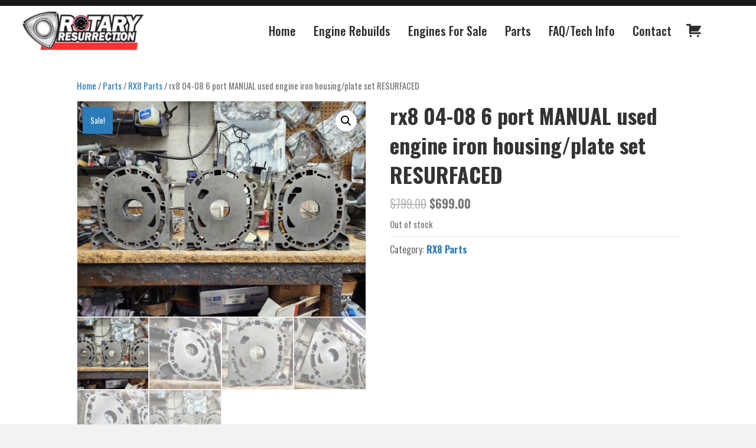

--- FILE ---
content_type: text/html; charset=UTF-8
request_url: https://rotaryresurrection.com/product/rx8-04-08-6-port-used-engine-iron-housing-plate-set-resurfaced/
body_size: 34284
content:
<!DOCTYPE html>
<html lang="en-US">
<head>
<meta charset="UTF-8" />
<meta name='viewport' content='width=device-width, initial-scale=1.0' />
<meta http-equiv='X-UA-Compatible' content='IE=edge' />
<link rel="profile" href="https://gmpg.org/xfn/11" />
<title>rx8 04-08 6 port MANUAL used engine iron housing/plate set RESURFACED &#8211; Rotary Resurrection</title>
<meta name='robots' content='max-image-preview:large' />
	<style>img:is([sizes="auto" i], [sizes^="auto," i]) { contain-intrinsic-size: 3000px 1500px }</style>
	<link rel='dns-prefetch' href='//stats.wp.com' />
<link rel='dns-prefetch' href='//web.squarecdn.com' />
<link rel='dns-prefetch' href='//fonts.googleapis.com' />
<link href='https://fonts.gstatic.com' crossorigin rel='preconnect' />
<link rel="alternate" type="application/rss+xml" title="Rotary Resurrection &raquo; Feed" href="https://rotaryresurrection.com/feed/" />
<link rel="alternate" type="application/rss+xml" title="Rotary Resurrection &raquo; Comments Feed" href="https://rotaryresurrection.com/comments/feed/" />
<link rel="alternate" type="application/rss+xml" title="Rotary Resurrection &raquo; rx8 04-08 6 port MANUAL used engine iron housing/plate set RESURFACED Comments Feed" href="https://rotaryresurrection.com/product/rx8-04-08-6-port-used-engine-iron-housing-plate-set-resurfaced/feed/" />
<script>
window._wpemojiSettings = {"baseUrl":"https:\/\/s.w.org\/images\/core\/emoji\/16.0.1\/72x72\/","ext":".png","svgUrl":"https:\/\/s.w.org\/images\/core\/emoji\/16.0.1\/svg\/","svgExt":".svg","source":{"concatemoji":"https:\/\/rotaryresurrection.com\/wp-includes\/js\/wp-emoji-release.min.js?ver=6.8.3"}};
/*! This file is auto-generated */
!function(s,n){var o,i,e;function c(e){try{var t={supportTests:e,timestamp:(new Date).valueOf()};sessionStorage.setItem(o,JSON.stringify(t))}catch(e){}}function p(e,t,n){e.clearRect(0,0,e.canvas.width,e.canvas.height),e.fillText(t,0,0);var t=new Uint32Array(e.getImageData(0,0,e.canvas.width,e.canvas.height).data),a=(e.clearRect(0,0,e.canvas.width,e.canvas.height),e.fillText(n,0,0),new Uint32Array(e.getImageData(0,0,e.canvas.width,e.canvas.height).data));return t.every(function(e,t){return e===a[t]})}function u(e,t){e.clearRect(0,0,e.canvas.width,e.canvas.height),e.fillText(t,0,0);for(var n=e.getImageData(16,16,1,1),a=0;a<n.data.length;a++)if(0!==n.data[a])return!1;return!0}function f(e,t,n,a){switch(t){case"flag":return n(e,"\ud83c\udff3\ufe0f\u200d\u26a7\ufe0f","\ud83c\udff3\ufe0f\u200b\u26a7\ufe0f")?!1:!n(e,"\ud83c\udde8\ud83c\uddf6","\ud83c\udde8\u200b\ud83c\uddf6")&&!n(e,"\ud83c\udff4\udb40\udc67\udb40\udc62\udb40\udc65\udb40\udc6e\udb40\udc67\udb40\udc7f","\ud83c\udff4\u200b\udb40\udc67\u200b\udb40\udc62\u200b\udb40\udc65\u200b\udb40\udc6e\u200b\udb40\udc67\u200b\udb40\udc7f");case"emoji":return!a(e,"\ud83e\udedf")}return!1}function g(e,t,n,a){var r="undefined"!=typeof WorkerGlobalScope&&self instanceof WorkerGlobalScope?new OffscreenCanvas(300,150):s.createElement("canvas"),o=r.getContext("2d",{willReadFrequently:!0}),i=(o.textBaseline="top",o.font="600 32px Arial",{});return e.forEach(function(e){i[e]=t(o,e,n,a)}),i}function t(e){var t=s.createElement("script");t.src=e,t.defer=!0,s.head.appendChild(t)}"undefined"!=typeof Promise&&(o="wpEmojiSettingsSupports",i=["flag","emoji"],n.supports={everything:!0,everythingExceptFlag:!0},e=new Promise(function(e){s.addEventListener("DOMContentLoaded",e,{once:!0})}),new Promise(function(t){var n=function(){try{var e=JSON.parse(sessionStorage.getItem(o));if("object"==typeof e&&"number"==typeof e.timestamp&&(new Date).valueOf()<e.timestamp+604800&&"object"==typeof e.supportTests)return e.supportTests}catch(e){}return null}();if(!n){if("undefined"!=typeof Worker&&"undefined"!=typeof OffscreenCanvas&&"undefined"!=typeof URL&&URL.createObjectURL&&"undefined"!=typeof Blob)try{var e="postMessage("+g.toString()+"("+[JSON.stringify(i),f.toString(),p.toString(),u.toString()].join(",")+"));",a=new Blob([e],{type:"text/javascript"}),r=new Worker(URL.createObjectURL(a),{name:"wpTestEmojiSupports"});return void(r.onmessage=function(e){c(n=e.data),r.terminate(),t(n)})}catch(e){}c(n=g(i,f,p,u))}t(n)}).then(function(e){for(var t in e)n.supports[t]=e[t],n.supports.everything=n.supports.everything&&n.supports[t],"flag"!==t&&(n.supports.everythingExceptFlag=n.supports.everythingExceptFlag&&n.supports[t]);n.supports.everythingExceptFlag=n.supports.everythingExceptFlag&&!n.supports.flag,n.DOMReady=!1,n.readyCallback=function(){n.DOMReady=!0}}).then(function(){return e}).then(function(){var e;n.supports.everything||(n.readyCallback(),(e=n.source||{}).concatemoji?t(e.concatemoji):e.wpemoji&&e.twemoji&&(t(e.twemoji),t(e.wpemoji)))}))}((window,document),window._wpemojiSettings);
</script>
<link rel='stylesheet' id='wc-square-cart-checkout-block-css' href='https://rotaryresurrection.com/wp-content/plugins/woocommerce-square/assets/css/frontend/wc-square-cart-checkout-blocks.min.css?ver=4.2.2' media='all' />
<style id='wp-emoji-styles-inline-css'>

	img.wp-smiley, img.emoji {
		display: inline !important;
		border: none !important;
		box-shadow: none !important;
		height: 1em !important;
		width: 1em !important;
		margin: 0 0.07em !important;
		vertical-align: -0.1em !important;
		background: none !important;
		padding: 0 !important;
	}
</style>
<link rel='stylesheet' id='wp-block-library-css' href='https://rotaryresurrection.com/wp-includes/css/dist/block-library/style.min.css?ver=6.8.3' media='all' />
<style id='wp-block-library-theme-inline-css'>
.wp-block-audio :where(figcaption){color:#555;font-size:13px;text-align:center}.is-dark-theme .wp-block-audio :where(figcaption){color:#ffffffa6}.wp-block-audio{margin:0 0 1em}.wp-block-code{border:1px solid #ccc;border-radius:4px;font-family:Menlo,Consolas,monaco,monospace;padding:.8em 1em}.wp-block-embed :where(figcaption){color:#555;font-size:13px;text-align:center}.is-dark-theme .wp-block-embed :where(figcaption){color:#ffffffa6}.wp-block-embed{margin:0 0 1em}.blocks-gallery-caption{color:#555;font-size:13px;text-align:center}.is-dark-theme .blocks-gallery-caption{color:#ffffffa6}:root :where(.wp-block-image figcaption){color:#555;font-size:13px;text-align:center}.is-dark-theme :root :where(.wp-block-image figcaption){color:#ffffffa6}.wp-block-image{margin:0 0 1em}.wp-block-pullquote{border-bottom:4px solid;border-top:4px solid;color:currentColor;margin-bottom:1.75em}.wp-block-pullquote cite,.wp-block-pullquote footer,.wp-block-pullquote__citation{color:currentColor;font-size:.8125em;font-style:normal;text-transform:uppercase}.wp-block-quote{border-left:.25em solid;margin:0 0 1.75em;padding-left:1em}.wp-block-quote cite,.wp-block-quote footer{color:currentColor;font-size:.8125em;font-style:normal;position:relative}.wp-block-quote:where(.has-text-align-right){border-left:none;border-right:.25em solid;padding-left:0;padding-right:1em}.wp-block-quote:where(.has-text-align-center){border:none;padding-left:0}.wp-block-quote.is-large,.wp-block-quote.is-style-large,.wp-block-quote:where(.is-style-plain){border:none}.wp-block-search .wp-block-search__label{font-weight:700}.wp-block-search__button{border:1px solid #ccc;padding:.375em .625em}:where(.wp-block-group.has-background){padding:1.25em 2.375em}.wp-block-separator.has-css-opacity{opacity:.4}.wp-block-separator{border:none;border-bottom:2px solid;margin-left:auto;margin-right:auto}.wp-block-separator.has-alpha-channel-opacity{opacity:1}.wp-block-separator:not(.is-style-wide):not(.is-style-dots){width:100px}.wp-block-separator.has-background:not(.is-style-dots){border-bottom:none;height:1px}.wp-block-separator.has-background:not(.is-style-wide):not(.is-style-dots){height:2px}.wp-block-table{margin:0 0 1em}.wp-block-table td,.wp-block-table th{word-break:normal}.wp-block-table :where(figcaption){color:#555;font-size:13px;text-align:center}.is-dark-theme .wp-block-table :where(figcaption){color:#ffffffa6}.wp-block-video :where(figcaption){color:#555;font-size:13px;text-align:center}.is-dark-theme .wp-block-video :where(figcaption){color:#ffffffa6}.wp-block-video{margin:0 0 1em}:root :where(.wp-block-template-part.has-background){margin-bottom:0;margin-top:0;padding:1.25em 2.375em}
</style>
<style id='classic-theme-styles-inline-css'>
/*! This file is auto-generated */
.wp-block-button__link{color:#fff;background-color:#32373c;border-radius:9999px;box-shadow:none;text-decoration:none;padding:calc(.667em + 2px) calc(1.333em + 2px);font-size:1.125em}.wp-block-file__button{background:#32373c;color:#fff;text-decoration:none}
</style>
<style id='global-styles-inline-css'>
:root{--wp--preset--aspect-ratio--square: 1;--wp--preset--aspect-ratio--4-3: 4/3;--wp--preset--aspect-ratio--3-4: 3/4;--wp--preset--aspect-ratio--3-2: 3/2;--wp--preset--aspect-ratio--2-3: 2/3;--wp--preset--aspect-ratio--16-9: 16/9;--wp--preset--aspect-ratio--9-16: 9/16;--wp--preset--color--black: #000000;--wp--preset--color--cyan-bluish-gray: #abb8c3;--wp--preset--color--white: #ffffff;--wp--preset--color--pale-pink: #f78da7;--wp--preset--color--vivid-red: #cf2e2e;--wp--preset--color--luminous-vivid-orange: #ff6900;--wp--preset--color--luminous-vivid-amber: #fcb900;--wp--preset--color--light-green-cyan: #7bdcb5;--wp--preset--color--vivid-green-cyan: #00d084;--wp--preset--color--pale-cyan-blue: #8ed1fc;--wp--preset--color--vivid-cyan-blue: #0693e3;--wp--preset--color--vivid-purple: #9b51e0;--wp--preset--gradient--vivid-cyan-blue-to-vivid-purple: linear-gradient(135deg,rgba(6,147,227,1) 0%,rgb(155,81,224) 100%);--wp--preset--gradient--light-green-cyan-to-vivid-green-cyan: linear-gradient(135deg,rgb(122,220,180) 0%,rgb(0,208,130) 100%);--wp--preset--gradient--luminous-vivid-amber-to-luminous-vivid-orange: linear-gradient(135deg,rgba(252,185,0,1) 0%,rgba(255,105,0,1) 100%);--wp--preset--gradient--luminous-vivid-orange-to-vivid-red: linear-gradient(135deg,rgba(255,105,0,1) 0%,rgb(207,46,46) 100%);--wp--preset--gradient--very-light-gray-to-cyan-bluish-gray: linear-gradient(135deg,rgb(238,238,238) 0%,rgb(169,184,195) 100%);--wp--preset--gradient--cool-to-warm-spectrum: linear-gradient(135deg,rgb(74,234,220) 0%,rgb(151,120,209) 20%,rgb(207,42,186) 40%,rgb(238,44,130) 60%,rgb(251,105,98) 80%,rgb(254,248,76) 100%);--wp--preset--gradient--blush-light-purple: linear-gradient(135deg,rgb(255,206,236) 0%,rgb(152,150,240) 100%);--wp--preset--gradient--blush-bordeaux: linear-gradient(135deg,rgb(254,205,165) 0%,rgb(254,45,45) 50%,rgb(107,0,62) 100%);--wp--preset--gradient--luminous-dusk: linear-gradient(135deg,rgb(255,203,112) 0%,rgb(199,81,192) 50%,rgb(65,88,208) 100%);--wp--preset--gradient--pale-ocean: linear-gradient(135deg,rgb(255,245,203) 0%,rgb(182,227,212) 50%,rgb(51,167,181) 100%);--wp--preset--gradient--electric-grass: linear-gradient(135deg,rgb(202,248,128) 0%,rgb(113,206,126) 100%);--wp--preset--gradient--midnight: linear-gradient(135deg,rgb(2,3,129) 0%,rgb(40,116,252) 100%);--wp--preset--font-size--small: 13px;--wp--preset--font-size--medium: 20px;--wp--preset--font-size--large: 36px;--wp--preset--font-size--x-large: 42px;--wp--preset--spacing--20: 0.44rem;--wp--preset--spacing--30: 0.67rem;--wp--preset--spacing--40: 1rem;--wp--preset--spacing--50: 1.5rem;--wp--preset--spacing--60: 2.25rem;--wp--preset--spacing--70: 3.38rem;--wp--preset--spacing--80: 5.06rem;--wp--preset--shadow--natural: 6px 6px 9px rgba(0, 0, 0, 0.2);--wp--preset--shadow--deep: 12px 12px 50px rgba(0, 0, 0, 0.4);--wp--preset--shadow--sharp: 6px 6px 0px rgba(0, 0, 0, 0.2);--wp--preset--shadow--outlined: 6px 6px 0px -3px rgba(255, 255, 255, 1), 6px 6px rgba(0, 0, 0, 1);--wp--preset--shadow--crisp: 6px 6px 0px rgba(0, 0, 0, 1);}:where(.is-layout-flex){gap: 0.5em;}:where(.is-layout-grid){gap: 0.5em;}body .is-layout-flex{display: flex;}.is-layout-flex{flex-wrap: wrap;align-items: center;}.is-layout-flex > :is(*, div){margin: 0;}body .is-layout-grid{display: grid;}.is-layout-grid > :is(*, div){margin: 0;}:where(.wp-block-columns.is-layout-flex){gap: 2em;}:where(.wp-block-columns.is-layout-grid){gap: 2em;}:where(.wp-block-post-template.is-layout-flex){gap: 1.25em;}:where(.wp-block-post-template.is-layout-grid){gap: 1.25em;}.has-black-color{color: var(--wp--preset--color--black) !important;}.has-cyan-bluish-gray-color{color: var(--wp--preset--color--cyan-bluish-gray) !important;}.has-white-color{color: var(--wp--preset--color--white) !important;}.has-pale-pink-color{color: var(--wp--preset--color--pale-pink) !important;}.has-vivid-red-color{color: var(--wp--preset--color--vivid-red) !important;}.has-luminous-vivid-orange-color{color: var(--wp--preset--color--luminous-vivid-orange) !important;}.has-luminous-vivid-amber-color{color: var(--wp--preset--color--luminous-vivid-amber) !important;}.has-light-green-cyan-color{color: var(--wp--preset--color--light-green-cyan) !important;}.has-vivid-green-cyan-color{color: var(--wp--preset--color--vivid-green-cyan) !important;}.has-pale-cyan-blue-color{color: var(--wp--preset--color--pale-cyan-blue) !important;}.has-vivid-cyan-blue-color{color: var(--wp--preset--color--vivid-cyan-blue) !important;}.has-vivid-purple-color{color: var(--wp--preset--color--vivid-purple) !important;}.has-black-background-color{background-color: var(--wp--preset--color--black) !important;}.has-cyan-bluish-gray-background-color{background-color: var(--wp--preset--color--cyan-bluish-gray) !important;}.has-white-background-color{background-color: var(--wp--preset--color--white) !important;}.has-pale-pink-background-color{background-color: var(--wp--preset--color--pale-pink) !important;}.has-vivid-red-background-color{background-color: var(--wp--preset--color--vivid-red) !important;}.has-luminous-vivid-orange-background-color{background-color: var(--wp--preset--color--luminous-vivid-orange) !important;}.has-luminous-vivid-amber-background-color{background-color: var(--wp--preset--color--luminous-vivid-amber) !important;}.has-light-green-cyan-background-color{background-color: var(--wp--preset--color--light-green-cyan) !important;}.has-vivid-green-cyan-background-color{background-color: var(--wp--preset--color--vivid-green-cyan) !important;}.has-pale-cyan-blue-background-color{background-color: var(--wp--preset--color--pale-cyan-blue) !important;}.has-vivid-cyan-blue-background-color{background-color: var(--wp--preset--color--vivid-cyan-blue) !important;}.has-vivid-purple-background-color{background-color: var(--wp--preset--color--vivid-purple) !important;}.has-black-border-color{border-color: var(--wp--preset--color--black) !important;}.has-cyan-bluish-gray-border-color{border-color: var(--wp--preset--color--cyan-bluish-gray) !important;}.has-white-border-color{border-color: var(--wp--preset--color--white) !important;}.has-pale-pink-border-color{border-color: var(--wp--preset--color--pale-pink) !important;}.has-vivid-red-border-color{border-color: var(--wp--preset--color--vivid-red) !important;}.has-luminous-vivid-orange-border-color{border-color: var(--wp--preset--color--luminous-vivid-orange) !important;}.has-luminous-vivid-amber-border-color{border-color: var(--wp--preset--color--luminous-vivid-amber) !important;}.has-light-green-cyan-border-color{border-color: var(--wp--preset--color--light-green-cyan) !important;}.has-vivid-green-cyan-border-color{border-color: var(--wp--preset--color--vivid-green-cyan) !important;}.has-pale-cyan-blue-border-color{border-color: var(--wp--preset--color--pale-cyan-blue) !important;}.has-vivid-cyan-blue-border-color{border-color: var(--wp--preset--color--vivid-cyan-blue) !important;}.has-vivid-purple-border-color{border-color: var(--wp--preset--color--vivid-purple) !important;}.has-vivid-cyan-blue-to-vivid-purple-gradient-background{background: var(--wp--preset--gradient--vivid-cyan-blue-to-vivid-purple) !important;}.has-light-green-cyan-to-vivid-green-cyan-gradient-background{background: var(--wp--preset--gradient--light-green-cyan-to-vivid-green-cyan) !important;}.has-luminous-vivid-amber-to-luminous-vivid-orange-gradient-background{background: var(--wp--preset--gradient--luminous-vivid-amber-to-luminous-vivid-orange) !important;}.has-luminous-vivid-orange-to-vivid-red-gradient-background{background: var(--wp--preset--gradient--luminous-vivid-orange-to-vivid-red) !important;}.has-very-light-gray-to-cyan-bluish-gray-gradient-background{background: var(--wp--preset--gradient--very-light-gray-to-cyan-bluish-gray) !important;}.has-cool-to-warm-spectrum-gradient-background{background: var(--wp--preset--gradient--cool-to-warm-spectrum) !important;}.has-blush-light-purple-gradient-background{background: var(--wp--preset--gradient--blush-light-purple) !important;}.has-blush-bordeaux-gradient-background{background: var(--wp--preset--gradient--blush-bordeaux) !important;}.has-luminous-dusk-gradient-background{background: var(--wp--preset--gradient--luminous-dusk) !important;}.has-pale-ocean-gradient-background{background: var(--wp--preset--gradient--pale-ocean) !important;}.has-electric-grass-gradient-background{background: var(--wp--preset--gradient--electric-grass) !important;}.has-midnight-gradient-background{background: var(--wp--preset--gradient--midnight) !important;}.has-small-font-size{font-size: var(--wp--preset--font-size--small) !important;}.has-medium-font-size{font-size: var(--wp--preset--font-size--medium) !important;}.has-large-font-size{font-size: var(--wp--preset--font-size--large) !important;}.has-x-large-font-size{font-size: var(--wp--preset--font-size--x-large) !important;}
:where(.wp-block-post-template.is-layout-flex){gap: 1.25em;}:where(.wp-block-post-template.is-layout-grid){gap: 1.25em;}
:where(.wp-block-columns.is-layout-flex){gap: 2em;}:where(.wp-block-columns.is-layout-grid){gap: 2em;}
:root :where(.wp-block-pullquote){font-size: 1.5em;line-height: 1.6;}
</style>
<link rel='stylesheet' id='pofw_product_options-css' href='https://rotaryresurrection.com/wp-content/plugins/product-options-for-woocommerce/view/frontend/web/product/main.css?ver=6.8.3' media='all' />
<link rel='stylesheet' id='photoswipe-css' href='https://rotaryresurrection.com/wp-content/plugins/woocommerce/assets/css/photoswipe/photoswipe.min.css?ver=8.2.0' media='all' />
<link rel='stylesheet' id='photoswipe-default-skin-css' href='https://rotaryresurrection.com/wp-content/plugins/woocommerce/assets/css/photoswipe/default-skin/default-skin.min.css?ver=8.2.0' media='all' />
<link rel='stylesheet' id='woocommerce-layout-css' href='https://rotaryresurrection.com/wp-content/plugins/woocommerce/assets/css/woocommerce-layout.css?ver=8.2.0' media='all' />
<link rel='stylesheet' id='woocommerce-smallscreen-css' href='https://rotaryresurrection.com/wp-content/plugins/woocommerce/assets/css/woocommerce-smallscreen.css?ver=8.2.0' media='only screen and (max-width: 767px)' />
<link rel='stylesheet' id='woocommerce-general-css' href='https://rotaryresurrection.com/wp-content/plugins/woocommerce/assets/css/woocommerce.css?ver=8.2.0' media='all' />
<style id='woocommerce-inline-inline-css'>
.woocommerce form .form-row .required { visibility: visible; }
</style>
<link rel='stylesheet' id='wc-square-css' href='https://rotaryresurrection.com/wp-content/plugins/woocommerce-square/assets/css/frontend/wc-square.min.css?ver=4.2.2' media='all' />
<link rel='stylesheet' id='jquery-magnificpopup-css' href='https://rotaryresurrection.com/wp-content/plugins/bb-plugin/css/jquery.magnificpopup.min.css?ver=2.7.3' media='all' />
<link rel='stylesheet' id='base-css' href='https://rotaryresurrection.com/wp-content/themes/bb-theme/css/base.min.css?ver=1.7.14' media='all' />
<link rel='stylesheet' id='fl-automator-skin-css' href='https://rotaryresurrection.com/wp-content/uploads/bb-theme/skin-652c0dbcc8ff8.css?ver=1.7.14' media='all' />
<link rel='stylesheet' id='pp-animate-css' href='https://rotaryresurrection.com/wp-content/plugins/bbpowerpack/assets/css/animate.min.css?ver=3.5.1' media='all' />
<link rel='stylesheet' id='fl-builder-google-fonts-94bde543f9f55a1341666c19be761b4b-css' href='//fonts.googleapis.com/css?family=Oswald%3A300%2C400%2C700%2C700&#038;ver=6.8.3' media='all' />
<script src="https://rotaryresurrection.com/wp-includes/js/dist/hooks.min.js?ver=4d63a3d491d11ffd8ac6" id="wp-hooks-js"></script>
<script src="https://stats.wp.com/w.js?ver=202604" id="woo-tracks-js"></script>
<script src="https://rotaryresurrection.com/wp-includes/js/jquery/jquery.min.js?ver=3.7.1" id="jquery-core-js"></script>
<script src="https://rotaryresurrection.com/wp-includes/js/jquery/jquery-migrate.min.js?ver=3.4.1" id="jquery-migrate-js"></script>
<script src="https://rotaryresurrection.com/wp-includes/js/jquery/ui/core.min.js?ver=1.13.3" id="jquery-ui-core-js"></script>
<script src="https://rotaryresurrection.com/wp-content/plugins/product-options-for-woocommerce/view/frontend/web/product/main.js?ver=6.8.3" id="pofw_product_options-js"></script>
<script src="https://web.squarecdn.com/v1/square.js?ver=4.2.2" id="wc-square-payment-form-js"></script>
<link rel="https://api.w.org/" href="https://rotaryresurrection.com/wp-json/" /><link rel="alternate" title="JSON" type="application/json" href="https://rotaryresurrection.com/wp-json/wp/v2/product/20483" /><link rel="EditURI" type="application/rsd+xml" title="RSD" href="https://rotaryresurrection.com/xmlrpc.php?rsd" />
<link rel="canonical" href="https://rotaryresurrection.com/product/rx8-04-08-6-port-used-engine-iron-housing-plate-set-resurfaced/" />
<link rel='shortlink' href='https://rotaryresurrection.com/?p=20483' />
<link rel="alternate" title="oEmbed (JSON)" type="application/json+oembed" href="https://rotaryresurrection.com/wp-json/oembed/1.0/embed?url=https%3A%2F%2Frotaryresurrection.com%2Fproduct%2Frx8-04-08-6-port-used-engine-iron-housing-plate-set-resurfaced%2F" />
<link rel="alternate" title="oEmbed (XML)" type="text/xml+oembed" href="https://rotaryresurrection.com/wp-json/oembed/1.0/embed?url=https%3A%2F%2Frotaryresurrection.com%2Fproduct%2Frx8-04-08-6-port-used-engine-iron-housing-plate-set-resurfaced%2F&#038;format=xml" />
		<script>
			var bb_powerpack = {
				search_term: '',
				version: '2.33.2',
				getAjaxUrl: function() { return atob( 'aHR0cHM6Ly9yb3RhcnlyZXN1cnJlY3Rpb24uY29tL3dwLWFkbWluL2FkbWluLWFqYXgucGhw' ); },
				callback: function() {}
			};
		</script>
			<noscript><style>.woocommerce-product-gallery{ opacity: 1 !important; }</style></noscript>
	<style>.recentcomments a{display:inline !important;padding:0 !important;margin:0 !important;}</style>		<style id="wp-custom-css">
			.woocommerce #respond input#submit.alt, .woocommerce a.button.alt, .woocommerce button.button.alt, .woocommerce input.button.alt {
    background-color: #FF4B39 !important;
    color: #fff;
    -webkit-font-smoothing: antialiased;
}		</style>
		<!-- Global site tag (gtag.js) - Google Analytics -->
<script async src="https://www.googletagmanager.com/gtag/js?id=UA-155094272-1"></script>
<script>
  window.dataLayer = window.dataLayer || [];
  function gtag(){dataLayer.push(arguments);}
  gtag('js', new Date());

  gtag('config', 'UA-155094272-1');
</script>

</head>
<body class="wp-singular product-template-default single single-product postid-20483 wp-theme-bb-theme theme-bb-theme woocommerce woocommerce-page woocommerce-no-js fl-framework-base fl-preset-default fl-full-width fl-search-active woo-4 woo-products-per-page-16 bb-powerpack-header-footer" itemscope="itemscope" itemtype="https://schema.org/WebPage">
<a aria-label="Skip to content" class="fl-screen-reader-text" href="#fl-main-content">Skip to content</a><div class="fl-page">
	<link rel='stylesheet' id='foundation-icons-css' href='https://cdnjs.cloudflare.com/ajax/libs/foundicons/3.0.0/foundation-icons.css?ver=2.7.3' media='all' />
<link rel='stylesheet' id='fl-builder-google-fonts-096e56d2d788d6a7cefcd6db13f8833a-css' href='//fonts.googleapis.com/css?family=Oswald%3A500&#038;ver=6.8.3' media='all' />
<style id='fl-builder-layout-28-inline-css'>
.fl-builder-content *,.fl-builder-content *:before,.fl-builder-content *:after {-webkit-box-sizing: border-box;-moz-box-sizing: border-box;box-sizing: border-box;}.fl-row:before,.fl-row:after,.fl-row-content:before,.fl-row-content:after,.fl-col-group:before,.fl-col-group:after,.fl-col:before,.fl-col:after,.fl-module:before,.fl-module:after,.fl-module-content:before,.fl-module-content:after {display: table;content: " ";}.fl-row:after,.fl-row-content:after,.fl-col-group:after,.fl-col:after,.fl-module:after,.fl-module-content:after {clear: both;}.fl-clear {clear: both;}.fl-clearfix:before,.fl-clearfix:after {display: table;content: " ";}.fl-clearfix:after {clear: both;}.sr-only {position: absolute;width: 1px;height: 1px;padding: 0;overflow: hidden;clip: rect(0,0,0,0);white-space: nowrap;border: 0;}.fl-visible-large,.fl-visible-medium,.fl-visible-mobile,.fl-col-group-equal-height .fl-col.fl-visible-large,.fl-col-group-equal-height .fl-col.fl-visible-medium,.fl-col-group-equal-height .fl-col.fl-visible-mobile {display: none;}.fl-visible-desktop {display: block;}.fl-col-group-equal-height .fl-col.fl-visible-desktop {display: flex;}.fl-row,.fl-row-content {margin-left: auto;margin-right: auto;min-width: 0;}.fl-row-content-wrap {position: relative;}.fl-builder-mobile .fl-row-bg-photo .fl-row-content-wrap {background-attachment: scroll;}.fl-row-bg-video,.fl-row-bg-video .fl-row-content,.fl-row-bg-embed,.fl-row-bg-embed .fl-row-content {position: relative;}.fl-row-bg-video .fl-bg-video,.fl-row-bg-embed .fl-bg-embed-code {bottom: 0;left: 0;overflow: hidden;position: absolute;right: 0;top: 0;}.fl-row-bg-video .fl-bg-video video,.fl-row-bg-embed .fl-bg-embed-code video {bottom: 0;left: 0px;max-width: none;position: absolute;right: 0;top: 0px;}.fl-row-bg-video .fl-bg-video video {min-width: 100%;min-height: 100%;width: auto;height: auto;}.fl-row-bg-video .fl-bg-video iframe,.fl-row-bg-embed .fl-bg-embed-code iframe {pointer-events: none;width: 100vw;height: 56.25vw; max-width: none;min-height: 100vh;min-width: 177.77vh; position: absolute;top: 50%;left: 50%;transform: translate(-50%, -50%);-ms-transform: translate(-50%, -50%); -webkit-transform: translate(-50%, -50%); }.fl-bg-video-fallback {background-position: 50% 50%;background-repeat: no-repeat;background-size: cover;bottom: 0px;left: 0px;position: absolute;right: 0px;top: 0px;}.fl-row-bg-slideshow,.fl-row-bg-slideshow .fl-row-content {position: relative;}.fl-row .fl-bg-slideshow {bottom: 0;left: 0;overflow: hidden;position: absolute;right: 0;top: 0;z-index: 0;}.fl-builder-edit .fl-row .fl-bg-slideshow * {bottom: 0;height: auto !important;left: 0;position: absolute !important;right: 0;top: 0;}.fl-row-bg-overlay .fl-row-content-wrap:after {border-radius: inherit;content: '';display: block;position: absolute;top: 0;right: 0;bottom: 0;left: 0;z-index: 0;}.fl-row-bg-overlay .fl-row-content {position: relative;z-index: 1;}.fl-row-default-height .fl-row-content-wrap,.fl-row-custom-height .fl-row-content-wrap {display: -webkit-box;display: -webkit-flex;display: -ms-flexbox;display: flex;min-height: 100vh;}.fl-row-overlap-top .fl-row-content-wrap {display: -webkit-inline-box;display: -webkit-inline-flex;display: -moz-inline-box;display: -ms-inline-flexbox;display: inline-flex;width: 100%;}.fl-row-default-height .fl-row-content-wrap,.fl-row-custom-height .fl-row-content-wrap {min-height: 0;}.fl-row-default-height .fl-row-content,.fl-row-full-height .fl-row-content,.fl-row-custom-height .fl-row-content {-webkit-box-flex: 1 1 auto; -moz-box-flex: 1 1 auto;-webkit-flex: 1 1 auto;-ms-flex: 1 1 auto;flex: 1 1 auto;}.fl-row-default-height .fl-row-full-width.fl-row-content,.fl-row-full-height .fl-row-full-width.fl-row-content,.fl-row-custom-height .fl-row-full-width.fl-row-content {max-width: 100%;width: 100%;}.fl-builder-ie-11 .fl-row.fl-row-full-height:not(.fl-visible-medium):not(.fl-visible-medium-mobile):not(.fl-visible-mobile),.fl-builder-ie-11 .fl-row.fl-row-custom-height:not(.fl-visible-medium):not(.fl-visible-medium-mobile):not(.fl-visible-mobile) {display: flex;flex-direction: column;height: 100%;}.fl-builder-ie-11 .fl-row-full-height .fl-row-content-wrap,.fl-builder-ie-11 .fl-row-custom-height .fl-row-content-wrap {height: auto;}.fl-builder-ie-11 .fl-row-full-height .fl-row-content,.fl-builder-ie-11 .fl-row-custom-height .fl-row-content {flex: 0 0 auto;flex-basis: 100%;margin: 0;}.fl-builder-ie-11 .fl-row-full-height.fl-row-align-top .fl-row-content,.fl-builder-ie-11 .fl-row-full-height.fl-row-align-bottom .fl-row-content,.fl-builder-ie-11 .fl-row-custom-height.fl-row-align-top .fl-row-content,.fl-builder-ie-11 .fl-row-custom-height.fl-row-align-bottom .fl-row-content {margin: 0 auto;}.fl-builder-ie-11 .fl-row-full-height.fl-row-align-center .fl-col-group:not(.fl-col-group-equal-height),.fl-builder-ie-11 .fl-row-custom-height.fl-row-align-center .fl-col-group:not(.fl-col-group-equal-height) {display: flex;align-items: center;justify-content: center;-webkit-align-items: center;-webkit-box-align: center;-webkit-box-pack: center;-webkit-justify-content: center;-ms-flex-align: center;-ms-flex-pack: center;}.fl-row-default-height.fl-row-align-center .fl-row-content-wrap,.fl-row-full-height.fl-row-align-center .fl-row-content-wrap,.fl-row-custom-height.fl-row-align-center .fl-row-content-wrap {align-items: center;justify-content: center;-webkit-align-items: center;-webkit-box-align: center;-webkit-box-pack: center;-webkit-justify-content: center;-ms-flex-align: center;-ms-flex-pack: center;}.fl-row-default-height.fl-row-align-bottom .fl-row-content-wrap,.fl-row-full-height.fl-row-align-bottom .fl-row-content-wrap,.fl-row-custom-height.fl-row-align-bottom .fl-row-content-wrap {align-items: flex-end;justify-content: flex-end;-webkit-align-items: flex-end;-webkit-justify-content: flex-end;-webkit-box-align: end;-webkit-box-pack: end;-ms-flex-align: end;-ms-flex-pack: end;}.fl-builder-ie-11 .fl-row-full-height.fl-row-align-bottom .fl-row-content-wrap,.fl-builder-ie-11 .fl-row-custom-height.fl-row-align-bottom .fl-row-content-wrap {justify-content: flex-start;-webkit-justify-content: flex-start;}.fl-col-group-equal-height {display: flex;flex-wrap: wrap;width: 100%;}.fl-col-group-equal-height.fl-col-group-has-child-loading {flex-wrap: nowrap;}.fl-col-group-equal-height .fl-col,.fl-col-group-equal-height .fl-col-content {display: flex;flex: 1 1 auto;}.fl-col-group-equal-height .fl-col-content {flex-direction: column;flex-shrink: 1;min-width: 1px;max-width: 100%;width: 100%;}.fl-col-group-equal-height:before,.fl-col-group-equal-height .fl-col:before,.fl-col-group-equal-height .fl-col-content:before,.fl-col-group-equal-height:after,.fl-col-group-equal-height .fl-col:after,.fl-col-group-equal-height .fl-col-content:after{content: none;}.fl-col-group-nested.fl-col-group-equal-height.fl-col-group-align-top .fl-col-content,.fl-col-group-equal-height.fl-col-group-align-top .fl-col-content {justify-content: flex-start;}.fl-col-group-nested.fl-col-group-equal-height.fl-col-group-align-center .fl-col-content,.fl-col-group-equal-height.fl-col-group-align-center .fl-col-content {align-items: center;justify-content: center;}.fl-col-group-nested.fl-col-group-equal-height.fl-col-group-align-bottom .fl-col-content,.fl-col-group-equal-height.fl-col-group-align-bottom .fl-col-content {justify-content: flex-end;}.fl-col-group-equal-height.fl-col-group-align-center .fl-module,.fl-col-group-equal-height.fl-col-group-align-center .fl-col-group {width: 100%;}.fl-builder-ie-11 .fl-col-group-equal-height,.fl-builder-ie-11 .fl-col-group-equal-height .fl-col,.fl-builder-ie-11 .fl-col-group-equal-height .fl-col-content,.fl-builder-ie-11 .fl-col-group-equal-height .fl-module,.fl-col-group-equal-height.fl-col-group-align-center .fl-col-group {min-height: 1px;}.fl-col {float: left;min-height: 1px;}.fl-col-bg-overlay .fl-col-content {position: relative;}.fl-col-bg-overlay .fl-col-content:after {border-radius: inherit;content: '';display: block;position: absolute;top: 0;right: 0;bottom: 0;left: 0;z-index: 0;}.fl-col-bg-overlay .fl-module {position: relative;z-index: 2;}.fl-module img {max-width: 100%;}.fl-builder-module-template {margin: 0 auto;max-width: 1100px;padding: 20px;}.fl-builder-content a.fl-button,.fl-builder-content a.fl-button:visited {border-radius: 4px;-moz-border-radius: 4px;-webkit-border-radius: 4px;display: inline-block;font-size: 16px;font-weight: normal;line-height: 18px;padding: 12px 24px;text-decoration: none;text-shadow: none;}.fl-builder-content .fl-button:hover {text-decoration: none;}.fl-builder-content .fl-button:active {position: relative;top: 1px;}.fl-builder-content .fl-button-width-full .fl-button {display: block;text-align: center;}.fl-builder-content .fl-button-width-custom .fl-button {display: inline-block;text-align: center;max-width: 100%;}.fl-builder-content .fl-button-left {text-align: left;}.fl-builder-content .fl-button-center {text-align: center;}.fl-builder-content .fl-button-right {text-align: right;}.fl-builder-content .fl-button i {font-size: 1.3em;height: auto;margin-right:8px;vertical-align: middle;width: auto;}.fl-builder-content .fl-button i.fl-button-icon-after {margin-left: 8px;margin-right: 0;}.fl-builder-content .fl-button-has-icon .fl-button-text {vertical-align: middle;}.fl-icon-wrap {display: inline-block;}.fl-icon {display: table-cell;vertical-align: middle;}.fl-icon a {text-decoration: none;}.fl-icon i {float: right;height: auto;width: auto;}.fl-icon i:before {border: none !important;height: auto;width: auto;}.fl-icon-text {display: table-cell;text-align: left;padding-left: 15px;vertical-align: middle;}.fl-icon-text-empty {display: none;}.fl-icon-text *:last-child {margin: 0 !important;padding: 0 !important;}.fl-icon-text a {text-decoration: none;}.fl-icon-text span {display: block;}.fl-icon-text span.mce-edit-focus {min-width: 1px;}.fl-photo {line-height: 0;position: relative;}.fl-photo-align-left {text-align: left;}.fl-photo-align-center {text-align: center;}.fl-photo-align-right {text-align: right;}.fl-photo-content {display: inline-block;line-height: 0;position: relative;max-width: 100%;}.fl-photo-img-svg {width: 100%;}.fl-photo-content img {display: inline;height: auto;max-width: 100%;}.fl-photo-crop-circle img {-webkit-border-radius: 100%;-moz-border-radius: 100%;border-radius: 100%;}.fl-photo-caption {font-size: 13px;line-height: 18px;overflow: hidden;text-overflow: ellipsis;}.fl-photo-caption-below {padding-bottom: 20px;padding-top: 10px;}.fl-photo-caption-hover {background: rgba(0,0,0,0.7);bottom: 0;color: #fff;left: 0;opacity: 0;filter: alpha(opacity = 0);padding: 10px 15px;position: absolute;right: 0;-webkit-transition:opacity 0.3s ease-in;-moz-transition:opacity 0.3s ease-in;transition:opacity 0.3s ease-in;}.fl-photo-content:hover .fl-photo-caption-hover {opacity: 100;filter: alpha(opacity = 100);}.fl-builder-pagination,.fl-builder-pagination-load-more {padding: 40px 0;}.fl-builder-pagination ul.page-numbers {list-style: none;margin: 0;padding: 0;text-align: center;}.fl-builder-pagination li {display: inline-block;list-style: none;margin: 0;padding: 0;}.fl-builder-pagination li a.page-numbers,.fl-builder-pagination li span.page-numbers {border: 1px solid #e6e6e6;display: inline-block;padding: 5px 10px;margin: 0 0 5px;}.fl-builder-pagination li a.page-numbers:hover,.fl-builder-pagination li span.current {background: #f5f5f5;text-decoration: none;}.fl-slideshow,.fl-slideshow * {-webkit-box-sizing: content-box;-moz-box-sizing: content-box;box-sizing: content-box;}.fl-slideshow .fl-slideshow-image img {max-width: none !important;}.fl-slideshow-social {line-height: 0 !important;}.fl-slideshow-social * {margin: 0 !important;}.fl-builder-content .bx-wrapper .bx-viewport {background: transparent;border: none;box-shadow: none;-moz-box-shadow: none;-webkit-box-shadow: none;left: 0;}.mfp-wrap button.mfp-arrow,.mfp-wrap button.mfp-arrow:active,.mfp-wrap button.mfp-arrow:hover,.mfp-wrap button.mfp-arrow:focus {background: transparent !important;border: none !important;outline: none;position: absolute;top: 50%;box-shadow: none !important;-moz-box-shadow: none !important;-webkit-box-shadow: none !important;}.mfp-wrap .mfp-close,.mfp-wrap .mfp-close:active,.mfp-wrap .mfp-close:hover,.mfp-wrap .mfp-close:focus {background: transparent !important;border: none !important;outline: none;position: absolute;top: 0;box-shadow: none !important;-moz-box-shadow: none !important;-webkit-box-shadow: none !important;}.admin-bar .mfp-wrap .mfp-close,.admin-bar .mfp-wrap .mfp-close:active,.admin-bar .mfp-wrap .mfp-close:hover,.admin-bar .mfp-wrap .mfp-close:focus {top: 32px!important;}img.mfp-img {padding: 0;}.mfp-counter {display: none;}.mfp-wrap .mfp-preloader.fa {font-size: 30px;}.fl-form-field {margin-bottom: 15px;}.fl-form-field input.fl-form-error {border-color: #DD6420;}.fl-form-error-message {clear: both;color: #DD6420;display: none;padding-top: 8px;font-size: 12px;font-weight: lighter;}.fl-form-button-disabled {opacity: 0.5;}.fl-animation {opacity: 0;}.fl-builder-preview .fl-animation,.fl-builder-edit .fl-animation,.fl-animated {opacity: 1;}.fl-animated {animation-fill-mode: both;-webkit-animation-fill-mode: both;}.fl-button.fl-button-icon-animation i {width: 0 !important;opacity: 0;-ms-filter: "alpha(opacity=0)";transition: all 0.2s ease-out;-webkit-transition: all 0.2s ease-out;}.fl-button.fl-button-icon-animation:hover i {opacity: 1! important;-ms-filter: "alpha(opacity=100)";}.fl-button.fl-button-icon-animation i.fl-button-icon-after {margin-left: 0px !important;}.fl-button.fl-button-icon-animation:hover i.fl-button-icon-after {margin-left: 10px !important;}.fl-button.fl-button-icon-animation i.fl-button-icon-before {margin-right: 0 !important;}.fl-button.fl-button-icon-animation:hover i.fl-button-icon-before {margin-right: 20px !important;margin-left: -10px;}.single:not(.woocommerce).single-fl-builder-template .fl-content {width: 100%;}.fl-builder-layer {position: absolute;top:0;left:0;right: 0;bottom: 0;z-index: 0;pointer-events: none;overflow: hidden;}.fl-builder-shape-layer {z-index: 0;}.fl-builder-shape-layer.fl-builder-bottom-edge-layer {z-index: 1;}.fl-row-bg-overlay .fl-builder-shape-layer {z-index: 1;}.fl-row-bg-overlay .fl-builder-shape-layer.fl-builder-bottom-edge-layer {z-index: 2;}.fl-row-has-layers .fl-row-content {z-index: 1;}.fl-row-bg-overlay .fl-row-content {z-index: 2;}.fl-builder-layer > * {display: block;position: absolute;top:0;left:0;width: 100%;}.fl-builder-layer + .fl-row-content {position: relative;}.fl-builder-layer .fl-shape {fill: #aaa;stroke: none;stroke-width: 0;width:100%;}@supports (-webkit-touch-callout: inherit) {.fl-row.fl-row-bg-parallax .fl-row-content-wrap,.fl-row.fl-row-bg-fixed .fl-row-content-wrap {background-position: center !important;background-attachment: scroll !important;}}@supports (-webkit-touch-callout: none) {.fl-row.fl-row-bg-fixed .fl-row-content-wrap {background-position: center !important;background-attachment: scroll !important;}}.fl-row-fixed-width { max-width: 90%; }.fl-row-content-wrap{margin-top: 0px;margin-right: 0px;margin-bottom: 0px;margin-left: 0px;}.fl-row-content-wrap{padding-top: 0px;padding-right: 0px;padding-bottom: 0px;padding-left: 0px;}.fl-col-content{margin-top: 0px;margin-right: 0px;margin-bottom: 0px;margin-left: 0px;}.fl-col-content{padding-top: 0px;padding-right: 0px;padding-bottom: 0px;padding-left: 0px;}.fl-module-content{margin-top: 0px;margin-right: 0px;margin-bottom: 0px;margin-left: 0px;}@media (max-width: 1200px) { .fl-visible-desktop,.fl-visible-medium,.fl-visible-mobile,.fl-col-group-equal-height .fl-col.fl-visible-desktop,.fl-col-group-equal-height .fl-col.fl-visible-medium,.fl-col-group-equal-height .fl-col.fl-visible-mobile {display: none;}.fl-visible-large {display: block;}.fl-col-group-equal-height .fl-col.fl-visible-large {display: flex;} }@media (max-width: 992px) { .fl-visible-desktop,.fl-visible-large,.fl-visible-mobile,.fl-col-group-equal-height .fl-col.fl-visible-desktop,.fl-col-group-equal-height .fl-col.fl-visible-large,.fl-col-group-equal-height .fl-col.fl-visible-mobile {display: none;}.fl-visible-medium {display: block;}.fl-col-group-equal-height .fl-col.fl-visible-medium {display: flex;}.fl-col-group.fl-col-group-medium-reversed {display: -webkit-flex;display: flex;-webkit-flex-wrap: wrap-reverse;flex-wrap: wrap-reverse;flex-direction: row-reverse;} }@media (max-width: 768px) { .fl-visible-desktop,.fl-visible-large,.fl-visible-medium,.fl-col-group-equal-height .fl-col.fl-visible-desktop,.fl-col-group-equal-height .fl-col.fl-visible-large,.fl-col-group-equal-height .fl-col.fl-visible-medium {display: none;}.fl-visible-mobile {display: block;}.fl-col-group-equal-height .fl-col.fl-visible-mobile {display: flex;}.fl-row-content-wrap {background-attachment: scroll !important;}.fl-row-bg-parallax .fl-row-content-wrap {background-attachment: scroll !important;background-position: center center !important;}.fl-col-group.fl-col-group-equal-height >.fl-col-group-custom-width {display: -webkit-box;display: -webkit-flex;display: flex;}.fl-col-group.fl-col-group-responsive-reversed {display: -webkit-flex;display: flex;-webkit-flex-wrap: wrap-reverse;flex-wrap: wrap-reverse;flex-direction: row-reverse;}.fl-col-group.fl-col-group-responsive-reversed .fl-col:not(.fl-col-small-custom-width) {flex-basis: 100%;width: 100% !important;}.fl-col-group.fl-col-group-medium-reversed:not(.fl-col-group-responsive-reversed) {display: unset;display: unset;-webkit-flex-wrap: unset;flex-wrap: unset;flex-direction: unset;}.fl-col {clear: both;float: none;margin-left: auto;margin-right: auto;width: auto !important;}.fl-col-small:not(.fl-col-small-full-width) {max-width: 400px;}.fl-block-col-resize {display:none;}.fl-row[data-node] .fl-row-content-wrap {margin: 0;padding-left: 0;padding-right: 0;}.fl-row[data-node] .fl-bg-video,.fl-row[data-node] .fl-bg-slideshow {left: 0;right: 0;}.fl-col[data-node] .fl-col-content {margin: 0;padding-left: 0;padding-right: 0;} }.fl-node-5db274f4607a7 .fl-row-content {max-width: 100%;} .fl-node-5db274f4607a7 > .fl-row-content-wrap {margin-bottom:0px;} .fl-node-5db274f4607a7 > .fl-row-content-wrap {padding-top:0px;padding-right:0px;padding-bottom:0px;padding-left:0px;}.fl-node-5db274f460799 {width: 100%;}.fl-node-5db274f460799 > .fl-col-content {background-color: #181818;border-top-left-radius: 0px;border-top-right-radius: 0px;border-bottom-left-radius: 0px;border-bottom-right-radius: 0px;box-shadow: 0px 0px 0px 0px rgba(0, 0, 0, 0.5);}.fl-builder-content .fl-node-5db274f460799 > .fl-col-content {min-height: 10px;} .fl-node-5db274f460799 > .fl-col-content {padding-right:30px;padding-left:30px;}.fl-node-5db274f46079b {width: 8%;}.fl-node-5db274f46079c {width: 42.87%;}.fl-node-5db274f46079c > .fl-col-content {border-top-left-radius: 0px;border-top-right-radius: 0px;border-bottom-left-radius: 0px;border-bottom-right-radius: 0px;box-shadow: 0px 0px 0px 0px rgba(0, 0, 0, 0.5);}.fl-node-5db274f46079d {width: 49.13%;}.fl-node-5db274f4607a1 {width: 100%;}.fl-node-5db274f4607a1 > .fl-col-content {background-color: #ffffff;border-top-left-radius: 0px;border-top-right-radius: 0px;border-bottom-left-radius: 0px;border-bottom-right-radius: 0px;box-shadow: 0px 0px 0px 0px rgba(246, 246, 246, 1);} .fl-node-5db274f4607a1 > .fl-col-content {padding-top:5px;padding-right:30px;padding-bottom:5px;padding-left:30px;}.fl-node-5db274f4607a3 {width: 20.96%;}.fl-node-5db274f4607a3 > .fl-col-content {border-top-left-radius: 0px;border-top-right-radius: 0px;border-bottom-left-radius: 0px;border-bottom-right-radius: 0px;box-shadow: 0px 0px 0px 0px rgba(0, 0, 0, 0.5);}@media(max-width: 992px) {.fl-builder-content .fl-node-5db274f4607a3 {width: 50% !important;max-width: none;-webkit-box-flex: 0 1 auto;-moz-box-flex: 0 1 auto;-webkit-flex: 0 1 auto;-ms-flex: 0 1 auto;flex: 0 1 auto;}}@media(max-width: 768px) {.fl-builder-content .fl-node-5db274f4607a3 {width: 50% !important;max-width: none;clear: none;float: left;}}.fl-node-5db274f4607a4 {width: 71.04%;}.fl-node-5db274f4607a4 > .fl-col-content {border-top-left-radius: 0px;border-top-right-radius: 0px;border-bottom-left-radius: 0px;border-bottom-right-radius: 0px;box-shadow: 0px 0px 0px 0px rgba(0, 0, 0, 0.5);}@media(max-width: 992px) {.fl-builder-content .fl-node-5db274f4607a4 {width: 50% !important;max-width: none;-webkit-box-flex: 0 1 auto;-moz-box-flex: 0 1 auto;-webkit-flex: 0 1 auto;-ms-flex: 0 1 auto;flex: 0 1 auto;}}@media(max-width: 768px) {.fl-builder-content .fl-node-5db274f4607a4 {width: 50% !important;max-width: none;clear: none;float: left;}}.fl-node-5db7a0d97afad {width: 8%;}img.mfp-img {padding-bottom: 40px !important;}@media (max-width: 768px) { .fl-photo-content,.fl-photo-img {max-width: 100%;} }.fl-node-5db274f4607a5 .fl-photo {text-align: left;}.fl-node-5db274f4607a5 .fl-photo-content, .fl-node-5db274f4607a5 .fl-photo-img {width: 220px;}.pp-advanced-menu ul,.pp-advanced-menu li {list-style: none;margin: 0;padding: 0;}.pp-advanced-menu .menu:before,.pp-advanced-menu .menu:after {content: '';display: table;clear: both;}.pp-advanced-menu .menu {padding-left: 0;}.pp-advanced-menu li {position: relative;}.pp-advanced-menu a {display: block;text-decoration: none;outline: 0;}.pp-advanced-menu a:hover,.pp-advanced-menu a:focus {text-decoration: none;outline: 0;}.pp-advanced-menu .sub-menu {width: 220px;}.pp-advanced-menu .pp-menu-nav {outline: 0;}.fl-module[data-node] .pp-advanced-menu .pp-advanced-menu-expanded .sub-menu {background-color: transparent;-webkit-box-shadow: none;-ms-box-shadow: none;box-shadow: none;}.pp-advanced-menu .pp-has-submenu:focus,.pp-advanced-menu .pp-has-submenu .sub-menu:focus,.pp-advanced-menu .pp-has-submenu-container:focus {outline: 0;}.pp-advanced-menu .pp-has-submenu-container {position: relative;}.pp-advanced-menu .pp-advanced-menu-accordion .pp-has-submenu > .sub-menu {display: none;}.pp-advanced-menu .pp-advanced-menu-horizontal .pp-has-submenu.pp-active .hide-heading > .sub-menu {box-shadow: none;display: block !important;}.pp-advanced-menu .pp-menu-toggle {position: absolute;top: 50%;right: 10px;cursor: pointer;}.pp-advanced-menu .pp-toggle-arrows .pp-menu-toggle:before,.pp-advanced-menu .pp-toggle-none .pp-menu-toggle:before {content: '';border-color: #333;}.pp-advanced-menu .pp-menu-expanded .pp-menu-toggle {display: none;}.pp-advanced-menu-mobile {display: flex;align-items: center;justify-content: center;}.fl-module-pp-advanced-menu .pp-advanced-menu-mobile-toggle {position: relative;padding: 8px;background-color: transparent;border: none;color: #333;border-radius: 0;cursor: pointer;line-height: 0;display: inline-flex;align-items: center;justify-content: center;}.pp-advanced-menu-mobile-toggle.text {width: 100%;text-align: center;}.pp-advanced-menu-mobile-toggle.hamburger .pp-advanced-menu-mobile-toggle-label,.pp-advanced-menu-mobile-toggle.hamburger-label .pp-advanced-menu-mobile-toggle-label {display: inline-block;margin-left: 10px;line-height: 0.8;}.pp-advanced-menu-mobile-toggle.hamburger .pp-svg-container,.pp-advanced-menu-mobile-toggle.hamburger-label .pp-svg-container {display: inline-block;position: relative;width: 1.4em;height: 1.4em;vertical-align: middle;}.pp-advanced-menu-mobile-toggle.hamburger .hamburger-menu,.pp-advanced-menu-mobile-toggle.hamburger-label .hamburger-menu {position: absolute;top: 0;left: 0;right: 0;bottom: 0;}.pp-advanced-menu-mobile-toggle.hamburger .hamburger-menu rect,.pp-advanced-menu-mobile-toggle.hamburger-label .hamburger-menu rect {fill: currentColor;}.pp-advanced-menu-mobile-toggle .pp-hamburger {font: inherit;display: inline-block;overflow: visible;margin: 0;cursor: pointer;transition-timing-function: linear;transition-duration: .15s;transition-property: opacity,filter;text-transform: none;color: inherit;border: 0;background-color: transparent;line-height: 0;}.pp-advanced-menu-mobile-toggle .pp-hamburger:focus {outline: none;}.pp-advanced-menu-mobile-toggle .pp-hamburger .pp-hamburger-box {position: relative;display: inline-block;width: 30px;height: 18px;}.pp-advanced-menu-mobile-toggle .pp-hamburger-box .pp-hamburger-inner {top: 50%;display: block;margin-top: -2px;transition-timing-function: cubic-bezier(0.55, 0.055, 0.675, 0.19);transition-duration: 75ms;}.pp-advanced-menu-mobile-toggle .pp-hamburger .pp-hamburger-box .pp-hamburger-inner,.pp-advanced-menu-mobile-toggle .pp-hamburger .pp-hamburger-box .pp-hamburger-inner:before,.pp-advanced-menu-mobile-toggle .pp-hamburger .pp-hamburger-box .pp-hamburger-inner:after {background-color: #000;position: absolute;width: 30px;height: 3px;transition-timing-function: ease;transition-duration: .15s;transition-property: transform;border-radius: 4px;}.pp-advanced-menu-mobile-toggle .pp-hamburger .pp-hamburger-box .pp-hamburger-inner:before, .pp-advanced-menu-mobile-toggle .pp-hamburger .pp-hamburger-box .pp-hamburger-inner:after {display: block;content: "";}.pp-advanced-menu-mobile-toggle .pp-hamburger .pp-hamburger-box .pp-hamburger-inner:before {transition: top 75ms ease .12s,opacity 75ms ease;top: -8px;}.pp-advanced-menu-mobile-toggle .pp-hamburger .pp-hamburger-box .pp-hamburger-inner:after {transition: bottom 75ms ease, transform 75ms cubic-bezier(0.55, 0.055, 0.675, 0.19) 0.12s;bottom: -8px;}.pp-advanced-menu.off-canvas .pp-off-canvas-menu .pp-menu-close-btn {position: relative;cursor: pointer;float: right;top: 20px;right: 20px;line-height: 1;z-index: 1;font-style: normal;font-family: Helvetica, Arial, sans-serif;font-weight: 100;}.pp-advanced-menu.off-canvas .pp-off-canvas-menu.pp-menu-right .pp-menu-close-btn {float: left;right: 0;left: 20px;}.pp-advanced-menu.off-canvas .pp-off-canvas-menu ul.menu {overflow-y: auto;width: 100%;}.pp-advanced-menu .pp-menu-overlay {position: fixed;width: 100%;height: 100%;top: 0;left: 0;background: rgba(0,0,0,0.8);z-index: 999;overflow-y: auto;overflow-x: hidden;min-height: 100vh;}html:not(.pp-full-screen-menu-open) .fl-builder-edit .pp-advanced-menu .pp-menu-overlay,html:not(.pp-off-canvas-menu-open) .fl-builder-edit .pp-advanced-menu .pp-menu-overlay {position: absolute;}.pp-advanced-menu .pp-menu-overlay > ul.menu {position: relative;top: 50%;width: 100%;height: 60%;margin: 0 auto;-webkit-transform: translateY(-50%);-moz-transform: translateY(-50%);transform: translateY(-50%);}.pp-advanced-menu .pp-overlay-fade {opacity: 0;visibility: hidden;-webkit-transition: opacity 0.5s, visibility 0s 0.5s;transition: opacity 0.5s, visibility 0s 0.5s;}.pp-advanced-menu.menu-open .pp-overlay-fade {opacity: 1;visibility: visible;-webkit-transition: opacity 0.5s;transition: opacity 0.5s;}.pp-advanced-menu .pp-overlay-corner {opacity: 0;visibility: hidden;-webkit-transform: translateY(50px) translateX(50px);-moz-transform: translateY(50px) translateX(50px);transform: translateY(50px) translateX(50px);-webkit-transition: opacity 0.5s, -webkit-transform 0.5s, visibility 0s 0.5s;-moz-transition: opacity 0.5s, -moz-transform 0.5s, visibility 0s 0.5s;transition: opacity 0.5s, transform 0.5s, visibility 0s 0.5s;}.pp-advanced-menu.menu-open .pp-overlay-corner {opacity: 1;visibility: visible;-webkit-transform: translateY(0%);-moz-transform: translateY(0%);transform: translateY(0%);-webkit-transition: opacity 0.5s, -webkit-transform 0.5s;-moz-transition: opacity 0.5s, -moz-transform 0.5s;transition: opacity 0.5s, transform 0.5s;}.pp-advanced-menu .pp-overlay-slide-down {visibility: hidden;-webkit-transform: translateY(-100%);-moz-transform: translateY(-100%);transform: translateY(-100%);-webkit-transition: -webkit-transform 0.4s ease-in-out, visibility 0s 0.4s;-moz-transition: -moz-transform 0.4s ease-in-out, visibility 0s 0.4s;transition: transform 0.4s ease-in-out, visibility 0s 0.4s;}.pp-advanced-menu.menu-open .pp-overlay-slide-down {visibility: visible;-webkit-transform: translateY(0%);-moz-transform: translateY(0%);transform: translateY(0%);-webkit-transition: -webkit-transform 0.4s ease-in-out;-moz-transition: -moz-transform 0.4s ease-in-out;transition: transform 0.4s ease-in-out;}.pp-advanced-menu .pp-overlay-scale {visibility: hidden;opacity: 0;-webkit-transform: scale(0.9);-moz-transform: scale(0.9);transform: scale(0.9);-webkit-transition: -webkit-transform 0.2s, opacity 0.2s, visibility 0s 0.2s;-moz-transition: -moz-transform 0.2s, opacity 0.2s, visibility 0s 0.2s;transition: transform 0.2s, opacity 0.2s, visibility 0s 0.2s;}.pp-advanced-menu.menu-open .pp-overlay-scale {visibility: visible;opacity: 1;-webkit-transform: scale(1);-moz-transform: scale(1);transform: scale(1);-webkit-transition: -webkit-transform 0.4s, opacity 0.4s;-moz-transition: -moz-transform 0.4s, opacity 0.4s;transition: transform 0.4s, opacity 0.4s;}.pp-advanced-menu .pp-overlay-door {visibility: hidden;width: 0;left: 50%;-webkit-transform: translateX(-50%);-moz-transform: translateX(-50%);transform: translateX(-50%);-webkit-transition: width 0.5s 0.3s, visibility 0s 0.8s;-moz-transition: width 0.5s 0.3s, visibility 0s 0.8s;transition: width 0.5s 0.3s, visibility 0s 0.8s;}.pp-advanced-menu.menu-open .pp-overlay-door {visibility: visible;width: 100%;-webkit-transition: width 0.5s;-moz-transition: width 0.5s;transition: width 0.5s;}.pp-advanced-menu .pp-overlay-door > ul.menu {left: 0;right: 0;-webkit-transform: translateY(-50%);-moz-transform: translateY(-50%);transform: translateY(-50%);}.pp-advanced-menu .pp-overlay-door > ul,.pp-advanced-menu .pp-overlay-door .pp-menu-close-btn {opacity: 0;-webkit-transition: opacity 0.3s 0.5s;-moz-transition: opacity 0.3s 0.5s;transition: opacity 0.3s 0.5s;}.pp-advanced-menu.menu-open .pp-overlay-door > ul,.pp-advanced-menu.menu-open .pp-overlay-door .pp-menu-close-btn {opacity: 1;-webkit-transition-delay: 0.5s;-moz-transition-delay: 0.5s;transition-delay: 0.5s;}.pp-advanced-menu.menu-close .pp-overlay-door > ul,.pp-advanced-menu.menu-close .pp-overlay-door .pp-menu-close-btn {-webkit-transition-delay: 0s;-moz-transition-delay: 0s;transition-delay: 0s;}.pp-advanced-menu .pp-menu-overlay .pp-toggle-arrows .pp-has-submenu-container a > span {}.pp-advanced-menu .pp-menu-overlay .pp-menu-close-btn {position: absolute;display: block;width: 55px;height: 45px;right: 20px;top: 50px;overflow: hidden;border: none;outline: none;z-index: 100;font-size: 30px;cursor: pointer;background-color: transparent;-webkit-touch-callout: none;-webkit-user-select: none;-khtml-user-select: none;-moz-user-select: none;-ms-user-select: none;user-select: none;-webkit-transition: background-color 0.3s;-moz-transition: background-color 0.3s;transition: background-color 0.3s;}.pp-advanced-menu .pp-menu-overlay .pp-menu-close-btn:before,.pp-advanced-menu .pp-menu-overlay .pp-menu-close-btn:after {content: '';position: absolute;left: 50%;width: 2px;height: 40px;background-color: #ffffff;-webkit-transition: -webkit-transform 0.3s;-moz-transition: -moz-transform 0.3s;transition: transform 0.3s;-webkit-transform: translateY(0) rotate(45deg);-moz-transform: translateY(0) rotate(45deg);transform: translateY(0) rotate(45deg);}.pp-advanced-menu .pp-menu-overlay .pp-menu-close-btn:after {-webkit-transform: translateY(0) rotate(-45deg);-moz-transform: translateY(0) rotate(-45deg);transform: translateY(0) rotate(-45deg);}.pp-advanced-menu .pp-off-canvas-menu {position: fixed;top: 0;z-index: 999998;width: 320px;height: 100%;opacity: 0;background: #333;overflow-y: auto;overflow-x: hidden;-ms-overflow-style: -ms-autohiding-scrollbar;-webkit-transition: all 0.5s;-moz-transition: all 0.5s;transition: all 0.5s;-webkit-perspective: 1000;-moz-perspective: 1000;perspective: 1000;backface-visibility: hidden;will-change: transform;-webkit-overflow-scrolling: touch;}.pp-advanced-menu .pp-off-canvas-menu.pp-menu-left {left: 0;-webkit-transform: translate3d(-350px, 0, 0);-moz-transform: translate3d(-350px, 0, 0);transform: translate3d(-350px, 0, 0);}.pp-advanced-menu .pp-off-canvas-menu.pp-menu-right {right: 0;-webkit-transform: translate3d(350px, 0, 0);-moz-transform: translate3d(350px, 0, 0);transform: translate3d(350px, 0, 0);}html.pp-off-canvas-menu-open .pp-advanced-menu.menu-open .pp-off-canvas-menu {-webkit-transform: translate3d(0, 0, 0);-moz-transform: translate3d(0, 0, 0);transform: translate3d(0, 0, 0);opacity: 1;}.pp-advanced-menu.off-canvas {overflow-y: auto;}.pp-advanced-menu.off-canvas .pp-clear {position: fixed;top: 0;left: 0;width: 100%;height: 100%;z-index: 999998;background: rgba(0,0,0,0.1);visibility: hidden;opacity: 0;-webkit-transition: all 0.5s ease-in-out;-moz-transition: all 0.5s ease-in-out;transition: all 0.5s ease-in-out;}.pp-advanced-menu.off-canvas.menu-open .pp-clear {visibility: visible;opacity: 1;}.fl-builder-edit .pp-advanced-menu.off-canvas .pp-clear {z-index: 100010;}.pp-advanced-menu .pp-off-canvas-menu .menu {margin-top: 0;}.pp-advanced-menu li.mega-menu .hide-heading > a,.pp-advanced-menu li.mega-menu .hide-heading > .pp-has-submenu-container,.pp-advanced-menu li.mega-menu-disabled .hide-heading > a,.pp-advanced-menu li.mega-menu-disabled .hide-heading > .pp-has-submenu-container {display: none;}ul.pp-advanced-menu-horizontal li.mega-menu {position: static;}ul.pp-advanced-menu-horizontal li.mega-menu > ul.sub-menu {top: inherit !important;left: 0 !important;right: 0 !important;width: 100%;background: #ffffff;}ul.pp-advanced-menu-horizontal li.mega-menu.pp-has-submenu:hover > ul.sub-menu,ul.pp-advanced-menu-horizontal li.mega-menu.pp-has-submenu.pp-active > ul.sub-menu{display: flex !important;}ul.pp-advanced-menu-horizontal li.mega-menu > ul.sub-menu li {border-color: transparent;}ul.pp-advanced-menu-horizontal li.mega-menu > ul.sub-menu > li {width: 100%;}ul.pp-advanced-menu-horizontal li.mega-menu > ul.sub-menu > li > .pp-has-submenu-container a {font-weight: bold;}ul.pp-advanced-menu-horizontal li.mega-menu > ul.sub-menu > li > .pp-has-submenu-container a:hover {background: transparent;}ul.pp-advanced-menu-horizontal li.mega-menu > ul.sub-menu .pp-menu-toggle {display: none;}ul.pp-advanced-menu-horizontal li.mega-menu > ul.sub-menu ul.sub-menu {background: transparent;-webkit-box-shadow: none;-ms-box-shadow: none;box-shadow: none;display: block;min-width: 0;opacity: 1;padding: 0;position: static;visibility: visible;}.pp-advanced-menu ul li.mega-menu a:not([href]) {color: unset;background: none;background-color: unset;}.rtl .pp-advanced-menu:not(.full-screen) .menu .pp-has-submenu .sub-menu {text-align: inherit;right: 0; left: auto;}.rtl .pp-advanced-menu .menu .pp-has-submenu .pp-has-submenu .sub-menu {right: 100%; left: auto;}.rtl .pp-advanced-menu .menu .pp-menu-toggle,.rtl .pp-advanced-menu.off-canvas .menu.pp-toggle-arrows .pp-menu-toggle {right: auto;left: 10px;}.rtl .pp-advanced-menu.off-canvas .menu.pp-toggle-arrows .pp-menu-toggle {left: 28px;}.rtl .pp-advanced-menu.full-screen .menu .pp-menu-toggle {left: 0;}.rtl .pp-advanced-menu:not(.off-canvas) .menu:not(.pp-advanced-menu-accordion) .pp-has-submenu .pp-has-submenu .pp-menu-toggle {right: auto;left: 0;}.rtl .pp-advanced-menu:not(.full-screen):not(.off-canvas) .menu:not(.pp-advanced-menu-accordion):not(.pp-advanced-menu-vertical) .pp-has-submenu .pp-has-submenu .pp-menu-toggle:before {-webkit-transform: translateY( -5px ) rotate( 135deg );-ms-transform: translateY( -5px ) rotate( 135deg );transform: translateY( -5px ) rotate( 135deg );}.rtl .pp-advanced-menu .menu .pp-has-submenu-container > a > span,.rtl .pp-advanced-menu .menu.pp-advanced-menu-horizontal.pp-toggle-arrows .pp-has-submenu-container > a > span {padding-right: 0;padding-left: 28px;}.rtl .pp-advanced-menu.off-canvas .menu .pp-has-submenu-container > a > span,.rtl .pp-advanced-menu.off-canvas .menu.pp-advanced-menu-horizontal.pp-toggle-arrows .pp-has-submenu-container > a > span {padding-left: 0;}.pp-advanced-menu li .pp-search-form-wrap {position: absolute;right: 0;top: 100%;z-index: 10;opacity: 0;visibility: hidden;transition: all 0.2s ease-in-out;}.pp-advanced-menu li:not(.pp-search-active) .pp-search-form-wrap {height: 0;}.pp-advanced-menu li.pp-search-active .pp-search-form-wrap {opacity: 1;visibility: visible;}.pp-advanced-menu li .pp-search-form-wrap .pp-search-form__icon {display: none;}.pp-advanced-menuli .pp-search-form__container {max-width: 100%;}.pp-advanced-menu.off-canvas li .pp-search-form-wrap,.pp-advanced-menu.off-canvas li .pp-search-form__container {width: 100%;position: static;}.pp-advanced-menu.full-screen li .pp-search-form-wrap {max-width: 100%;}.pp-advanced-menu .pp-advanced-menu-accordion li .pp-search-form-wrap {width: 100%;}.pp-advanced-menu .pp-advanced-menu-accordion.pp-menu-align-center li .pp-search-form__container {margin: 0 auto;}.pp-advanced-menu .pp-advanced-menu-accordion.pp-menu-align-right li .pp-search-form__container {margin-right: 0;margin-left: auto;}.pp-advanced-menu li.pp-menu-cart-item .pp-menu-cart-icon {margin-right: 5px;}@media (max-width: 768px) {}.fl-node-5db274f4607a6 .pp-advanced-menu .menu > li {}.fl-node-5db274f4607a6 .pp-advanced-menu .pp-has-submenu-container a > span {padding-right: 38px;}.fl-node-5db274f4607a6-clone {display: none;}.fl-node-5db274f4607a6 .pp-advanced-menu .menu > li > a,.fl-node-5db274f4607a6 .pp-advanced-menu .menu > li > .pp-has-submenu-container > a {border-style: solid;border-top-width: 0px;border-bottom-width: 0px;border-left-width: 0px;border-right-width: 0px;border-color: ;background-color: ;color: #2c2c2c;}.fl-node-5db274f4607a6 .pp-advanced-menu .menu > li > a:hover,.fl-node-5db274f4607a6 .pp-advanced-menu .menu > li > a:focus,.fl-node-5db274f4607a6 .pp-advanced-menu .menu > li > .pp-has-submenu-container > a:hover,.fl-node-5db274f4607a6 .pp-advanced-menu .menu > li > .pp-has-submenu-container > a:focus {}.fl-node-5db274f4607a6 .pp-advanced-menu .pp-toggle-arrows .pp-menu-toggle:before,.fl-node-5db274f4607a6 .pp-advanced-menu .pp-toggle-none .pp-menu-toggle:before {border-color: #2c2c2c;}.fl-node-5db274f4607a6 .pp-advanced-menu .pp-toggle-arrows li:hover .pp-menu-toggle:before,.fl-node-5db274f4607a6 .pp-advanced-menu .pp-toggle-none li:hover .pp-menu-toggle:before,.fl-node-5db274f4607a6 .pp-advanced-menu .pp-toggle-arrows li.focus .pp-menu-toggle:before,.fl-node-5db274f4607a6 .pp-advanced-menu .pp-toggle-none li.focus .pp-menu-toggle:before {border-color: #181818;}.fl-node-5db274f4607a6 .pp-advanced-menu .pp-toggle-arrows li a:hover .pp-menu-toggle:before,.fl-node-5db274f4607a6 .pp-advanced-menu .pp-toggle-none li a:hover .pp-menu-toggle:before,.fl-node-5db274f4607a6 .pp-advanced-menu .pp-toggle-arrows li a:focus .pp-menu-toggle:before,.fl-node-5db274f4607a6 .pp-advanced-menu .pp-toggle-none li a:focus .pp-menu-toggle:before {border-color: #181818;}.fl-node-5db274f4607a6 .menu > li > a:hover,.fl-node-5db274f4607a6 .menu > li > a:focus,.fl-node-5db274f4607a6 .menu > li:hover > .pp-has-submenu-container > a,.fl-node-5db274f4607a6 .menu > li.focus > .pp-has-submenu-container > a,.fl-node-5db274f4607a6 .menu > li.current-menu-item > a,.fl-node-5db274f4607a6 .menu > li.current-menu-item > .pp-has-submenu-container > a {color: #181818;}.fl-node-5db274f4607a6 .pp-advanced-menu .pp-toggle-arrows .pp-has-submenu-container:hover .pp-menu-toggle:before,.fl-node-5db274f4607a6 .pp-advanced-menu .pp-toggle-arrows .pp-has-submenu-container.focus .pp-menu-toggle:before,.fl-node-5db274f4607a6 .pp-advanced-menu .pp-toggle-arrows li.current-menu-item > .pp-has-submenu-container .pp-menu-toggle:before,.fl-node-5db274f4607a6 .pp-advanced-menu .pp-toggle-none .pp-has-submenu-container:hover .pp-menu-toggle:before,.fl-node-5db274f4607a6 .pp-advanced-menu .pp-toggle-none .pp-has-submenu-container.focus .pp-menu-toggle:before,.fl-node-5db274f4607a6 .pp-advanced-menu .pp-toggle-none li.current-menu-item > .pp-has-submenu-container .pp-menu-toggle:before {border-color: #181818;}.fl-node-5db274f4607a6 .menu .pp-has-submenu .sub-menu {display: none;}.fl-node-5db274f4607a6 .pp-advanced-menu .sub-menu {}@media (min-width: 768px) {.fl-node-5db274f4607a6 .pp-advanced-menu .sub-menu {width: 220px;}}.fl-node-5db274f4607a6 ul.pp-advanced-menu-horizontal li.mega-menu > ul.sub-menu {}.fl-node-5db274f4607a6 .sub-menu > li > a,.fl-node-5db274f4607a6 .sub-menu > li > .pp-has-submenu-container > a {border-width: 0;border-style: solid;border-bottom-width: 1px;border-color: #f9f9f9;background-color: #ffffff;color: #2c2c2c;}.fl-node-5db274f4607a6 .sub-menu > li > a:hover,.fl-node-5db274f4607a6 .sub-menu > li > a:focus,.fl-node-5db274f4607a6 .sub-menu > li > .pp-has-submenu-container > a:hover,.fl-node-5db274f4607a6 .sub-menu > li > .pp-has-submenu-container > a:focus {}.fl-node-5db274f4607a6 .sub-menu > li:last-child > a:not(:focus),.fl-node-5db274f4607a6 .sub-menu > li:last-child > .pp-has-submenu-container > a:not(:focus) {border: 0;}.fl-node-5db274f4607a6 .sub-menu > li > a:hover,.fl-node-5db274f4607a6 .sub-menu > li > a:focus,.fl-node-5db274f4607a6 .sub-menu > li > .pp-has-submenu-container > a:hover,.fl-node-5db274f4607a6 .sub-menu > li > .pp-has-submenu-container > a:focus,.fl-node-5db274f4607a6 .sub-menu > li.current-menu-item > a,.fl-node-5db274f4607a6 .sub-menu > li.current-menu-item > .pp-has-submenu-container > a {background-color: #fcfcfc;color: #181818;}.fl-node-5db274f4607a6 .pp-advanced-menu .pp-menu-toggle:before {content: '';position: absolute;right: 50%;top: 50%;z-index: 1;display: block;width: 9px;height: 9px;margin: -5px -5px 0 0;border-right: 2px solid;border-bottom: 2px solid;-webkit-transform-origin: right bottom;-ms-transform-origin: right bottom;transform-origin: right bottom;-webkit-transform: translateX( -5px ) rotate( 45deg );-ms-transform: translateX( -5px ) rotate( 45deg );transform: translateX( -5px ) rotate( 45deg );}.fl-node-5db274f4607a6 .pp-advanced-menu .pp-has-submenu.pp-active > .pp-has-submenu-container .pp-menu-toggle {-webkit-transform: rotate( -180deg );-ms-transform: rotate( -180deg );transform: rotate( -180deg );}.fl-node-5db274f4607a6 .pp-advanced-menu .pp-menu-toggle {}.fl-node-5db274f4607a6 .pp-advanced-menu-horizontal.pp-toggle-arrows .pp-has-submenu-container a {padding-right: 29px;}.fl-node-5db274f4607a6 .pp-advanced-menu-horizontal.pp-toggle-arrows .pp-has-submenu-container > a > span {padding-right: 0px;}.fl-node-5db274f4607a6 .pp-advanced-menu-horizontal.pp-toggle-arrows .pp-menu-toggle,.fl-node-5db274f4607a6 .pp-advanced-menu-horizontal.pp-toggle-none .pp-menu-toggle {width: 29px;height: 29px;margin: -14.5px 0 0;}.fl-node-5db274f4607a6 .pp-advanced-menu-horizontal.pp-toggle-arrows .pp-menu-toggle,.fl-node-5db274f4607a6 .pp-advanced-menu-horizontal.pp-toggle-none .pp-menu-toggle,.fl-node-5db274f4607a6 .pp-advanced-menu-vertical.pp-toggle-arrows .pp-menu-toggle,.fl-node-5db274f4607a6 .pp-advanced-menu-vertical.pp-toggle-none .pp-menu-toggle {width: 29px;height: 29px;margin: -14.5px 0 0;}.fl-node-5db274f4607a6 .pp-advanced-menu li:first-child {border-top: none;}@media only screen and (max-width: 992px) {.fl-node-5db274f4607a6 .pp-advanced-menu-mobile-toggle + .pp-clear + .pp-menu-nav ul.menu {display: none;}}@media ( max-width: 992px ) {.fl-node-5db274f4607a6 .pp-advanced-menu .menu {margin-top: 20px;}.fl-node-5db274f4607a6 .pp-advanced-menu .menu {}.fl-node-5db274f4607a6 .pp-advanced-menu .menu > li {margin-left: 0 !important;margin-right: 0 !important;}.fl-node-5db274f4607a6 .pp-advanced-menu .pp-off-canvas-menu .pp-menu-close-btn,.fl-node-5db274f4607a6 .pp-advanced-menu .pp-menu-overlay .pp-menu-close-btn {display: block;}.fl-node-5db274f4607a6 .pp-advanced-menu .sub-menu {box-shadow: none;border: 0;}} @media ( min-width: 993px ) {.fl-node-5db274f4607a6 .menu > li {display: inline-block;}.fl-node-5db274f4607a6 .menu li {border-top: none;}.fl-node-5db274f4607a6 .menu li:first-child {border: none;}.fl-node-5db274f4607a6 .menu li li {border-left: none;}.fl-node-5db274f4607a6 .menu .pp-has-submenu .sub-menu {position: absolute;top: 100%;left: 0;z-index: 10;visibility: hidden;opacity: 0;text-align:left;}.fl-node-5db274f4607a6 .pp-has-submenu .pp-has-submenu .sub-menu {top: 0;left: 100%;}.fl-node-5db274f4607a6 .pp-advanced-menu .pp-has-submenu:hover > .sub-menu,.fl-node-5db274f4607a6 .pp-advanced-menu .pp-has-submenu.pp-active .sub-menu {display: block;visibility: visible;opacity: 1;}.fl-node-5db274f4607a6 .menu .pp-has-submenu.pp-menu-submenu-right .sub-menu {top: 100%;left: inherit;right: 0;}.fl-node-5db274f4607a6 .menu .pp-has-submenu .pp-has-submenu.pp-menu-submenu-right .sub-menu {top: 0;left: inherit;right: 100%;}.fl-node-5db274f4607a6 .pp-advanced-menu .pp-has-submenu.pp-active > .pp-has-submenu-container .pp-menu-toggle {-webkit-transform: none;-ms-transform: none;transform: none;}.fl-node-5db274f4607a6 .pp-advanced-menu .pp-has-submenu .pp-has-submenu .pp-menu-toggle:before {-webkit-transform: translateY( -5px ) rotate( -45deg );-ms-transform: translateY( -5px ) rotate( -45deg );transform: translateY( -5px ) rotate( -45deg );}div.fl-node-5db274f4607a6 .pp-advanced-menu-mobile-toggle {display: none;}} .fl-node-5db274f4607a6 .pp-advanced-menu-mobile {text-align: right;justify-content: flex-end;}.fl-node-5db274f4607a6 .pp-advanced-menu-mobile-toggle {color: #ff4b39;}.fl-node-5db274f4607a6 .pp-advanced-menu-mobile-toggle .pp-hamburger .pp-hamburger-box,.fl-node-5db274f4607a6 .pp-advanced-menu-mobile-toggle .pp-hamburger .pp-hamburger-box .pp-hamburger-inner,.fl-node-5db274f4607a6 .pp-advanced-menu-mobile-toggle .pp-hamburger .pp-hamburger-box .pp-hamburger-inner:before,.fl-node-5db274f4607a6 .pp-advanced-menu-mobile-toggle .pp-hamburger .pp-hamburger-box .pp-hamburger-inner:after {width: 30px;}.fl-node-5db274f4607a6 .pp-advanced-menu-mobile-toggle .pp-hamburger .pp-hamburger-box .pp-hamburger-inner,.fl-node-5db274f4607a6 .pp-advanced-menu-mobile-toggle .pp-hamburger .pp-hamburger-box .pp-hamburger-inner:before,.fl-node-5db274f4607a6 .pp-advanced-menu-mobile-toggle .pp-hamburger .pp-hamburger-box .pp-hamburger-inner:after {background-color: #ff4b39;height: 3px;}.fl-node-5db274f4607a6 .pp-advanced-menu-mobile-toggle rect {fill: #2c2c2c;}@media ( min-width: 993px ) {.fl-node-5db274f4607a6 ul.sub-menu {padding: 0;}.fl-node-5db274f4607a6 .pp-advanced-menu-horizontal.pp-toggle-arrows .pp-has-submenu-container > a > span {padding-right: 29px;}}@media only screen and (max-width: 992px) {.fl-node-5db274f4607a6 .pp-advanced-menu .menu > li {}.fl-node-5db274f4607a6 .sub-menu > li > a,.fl-node-5db274f4607a6 .sub-menu > li > .pp-has-submenu-container > a {border-bottom-width: px;background-color: ;}.fl-node-5db274f4607a6 .sub-menu {width: auto;}.fl-node-5db274f4607a6 .pp-advanced-menu-mobile {justify-content: center;}.fl-node-5db274f4607a6 .pp-advanced-menu-mobile-toggle {}}@media only screen and (max-width: 768px) {.fl-node-5db274f4607a6 div.pp-advanced-menu {text-align: left;}.fl-node-5db274f4607a6 .pp-advanced-menu .menu > li {}.fl-node-5db274f4607a6 .pp-advanced-menu .menu > li > a,.fl-node-5db274f4607a6 .pp-advanced-menu .menu > li > .pp-has-submenu-container > a {color: #2c2c2c;}.fl-node-5db274f4607a6 .sub-menu > li > a,.fl-node-5db274f4607a6 .sub-menu > li > .pp-has-submenu-container > a {border-bottom-width: px;background-color: ;}.fl-node-5db274f4607a6 .pp-advanced-menu-mobile {text-align: right;justify-content: flex-end;}.fl-node-5db274f4607a6 .pp-advanced-menu-mobile-toggle {}}@media only screen and ( max-width: 992px ) {.fl-node-5db274f4607a6 .pp-advanced-menu {text-align: left;}.fl-node-5db274f4607a6 .pp-advanced-menu-mobile-toggle {text-align: right;-webkit-justify-content: flex-end;-ms-flex-pack: flex-end;justify-content: flex-end;}}.fl-node-5db274f4607a6 .pp-advanced-menu .pp-off-canvas-menu {background-color: rgba(255, 255, 255, 1);-webkit-box-shadow: 0px 0px 10px 0px rgba(0, 0, 0, 0.1);-moz-box-shadow: 0px 0px 10px 0px rgba(0, 0, 0, 0.1);box-shadow: 0px 0px 10px 0px rgba(0, 0, 0, 0.1);}.fl-node-5db274f4607a6 .pp-advanced-menu .pp-off-canvas-menu .pp-menu-close-btn {font-size: 32px;}.fl-node-5db274f4607a6 .pp-advanced-menu.off-canvas .menu {}.fl-node-5db274f4607a6 .pp-advanced-menu.off-canvas .sub-menu {box-shadow: none;border: none;}.fl-node-5db274f4607a6 .pp-advanced-menu.off-canvas .menu > li.current-menu-parent.pp-has-submenu .sub-menu {display: block;}.fl-node-5db274f4607a6 .pp-advanced-menu.off-canvas .menu > li,.fl-node-5db274f4607a6 .pp-advanced-menu.off-canvas .sub-menu > li {display: block;}.fl-node-5db274f4607a6 .pp-advanced-menu.off-canvas .sub-menu > li > a,.fl-node-5db274f4607a6 .pp-advanced-menu.off-canvas .sub-menu > li > .pp-has-submenu-container > a {background-color: #ffffff;}.fl-node-5db274f4607a6 .pp-advanced-menu.off-canvas .sub-menu > li > a:hover,.fl-node-5db274f4607a6 .pp-advanced-menu.off-canvas .sub-menu > li > a:focus,.fl-node-5db274f4607a6 .pp-advanced-menu.off-canvas .sub-menu > li > .pp-has-submenu-container > a:hover,.fl-node-5db274f4607a6 .pp-advanced-menu.off-canvas .sub-menu > li > .pp-has-submenu-container > a:focus,.fl-node-5db274f4607a6 .pp-advanced-menu.off-canvas .sub-menu > li.current-menu-item > a,.fl-node-5db274f4607a6 .pp-advanced-menu.off-canvas .sub-menu > li.current-menu-item > .pp-has-submenu-container > a {background-color: #fcfcfc;}.fl-node-5db274f4607a6 .pp-advanced-menu.off-canvas .menu li a,.fl-node-5db274f4607a6 .pp-advanced-menu.off-canvas .menu li .pp-has-submenu-container a {color: #2c2c2c;border-style: solid;border-bottom-color: #f7f7f7;-webkit-transition: all 0.3s ease-in-out;-moz-transition: all 0.3s ease-in-out;transition: all 0.3s ease-in-out;}.fl-node-5db274f4607a6 .pp-advanced-menu.off-canvas .menu li a:hover,.fl-node-5db274f4607a6 .pp-advanced-menu.off-canvas .menu li a:focus,.fl-node-5db274f4607a6 .pp-advanced-menu.off-canvas .menu li.current-menu-item > a,.fl-node-5db274f4607a6 .pp-advanced-menu.off-canvas .menu li .pp-has-submenu-container a:hover,.fl-node-5db274f4607a6 .pp-advanced-menu.off-canvas .menu li .pp-has-submenu-container a:focus,.fl-node-5db274f4607a6 .pp-advanced-menu.off-canvas .menu li.current-menu-parent .pp-has-submenu-container li.current-menu-item > a,.fl-node-5db274f4607a6 .pp-advanced-menu.off-canvas .menu li.pp-active > .pp-has-submenu-container > a {color: #181818;}.fl-node-5db274f4607a6 .pp-advanced-menu .pp-off-canvas-menu.pp-menu-left,.fl-node-5db274f4607a6 .menu-open.pp-advanced-menu .pp-off-canvas-menu.pp-menu-left,.fl-node-5db274f4607a6 .pp-advanced-menu .pp-off-canvas-menu.pp-menu-right,.fl-node-5db274f4607a6 .menu-open.pp-advanced-menu .pp-off-canvas-menu.pp-menu-right {transition-duration: 0.5s;}.fl-node-5db274f4607a6 .pp-advanced-menu.off-canvas .pp-toggle-arrows .pp-menu-toggle:before,.fl-node-5db274f4607a6 .pp-advanced-menu.off-canvas .pp-toggle-none .pp-menu-toggle:before,.fl-node-5db274f4607a6 .pp-advanced-menu.off-canvas .pp-toggle-arrows .sub-menu .pp-menu-toggle:before,.fl-node-5db274f4607a6 .pp-advanced-menu.off-canvas .pp-toggle-none .sub-menu .pp-menu-toggle:before {border-color: #2c2c2c;}.fl-node-5db274f4607a6 .pp-advanced-menu.off-canvas .pp-toggle-arrows li:hover .pp-menu-toggle:before,.fl-node-5db274f4607a6 .pp-advanced-menu.off-canvas .pp-toggle-none li:hover .pp-menu-toggle:before,.fl-node-5db274f4607a6 .pp-advanced-menu.off-canvas .pp-toggle-arrows li a:hover .pp-menu-toggle:before,.fl-node-5db274f4607a6 .pp-advanced-menu.off-canvas .pp-toggle-none li a:hover .pp-menu-toggle:before,.fl-node-5db274f4607a6 .pp-advanced-menu.off-canvas .pp-toggle-arrows li a:focus .pp-menu-toggle:before,.fl-node-5db274f4607a6 .pp-advanced-menu.off-canvas .pp-toggle-none li a:focus .pp-menu-toggle:before,.fl-node-5db274f4607a6 .pp-advanced-menu.off-canvas .pp-toggle-arrows .sub-menu li:hover .pp-menu-toggle:before,.fl-node-5db274f4607a6 .pp-advanced-menu.off-canvas .pp-toggle-none .sub-menu li:hover .pp-menu-toggle:before,.fl-node-5db274f4607a6 .pp-advanced-menu.off-canvas .pp-toggle-arrows .sub-menu li a:hover .pp-menu-toggle:before,.fl-node-5db274f4607a6 .pp-advanced-menu.off-canvas .pp-toggle-none .sub-menu li a:hover .pp-menu-toggle:before,.fl-node-5db274f4607a6 .pp-advanced-menu.off-canvas .pp-toggle-arrows .sub-menu li a:focus .pp-menu-toggle:before,.fl-node-5db274f4607a6 .pp-advanced-menu.off-canvas .pp-toggle-none .sub-menu li a:focus .pp-menu-toggle:before,.fl-node-5db274f4607a6 .pp-advanced-menu.off-canvas .pp-toggle-arrows .pp-has-submenu-container.focus .pp-menu-toggle:before,.fl-node-5db274f4607a6 .pp-advanced-menu.off-canvas .pp-toggle-arrows li.pp-active > .pp-has-submenu-container .pp-menu-toggle:before,.fl-node-5db274f4607a6 .pp-advanced-menu.off-canvas .menu li a:focus .pp-menu-toggle:before {border-color: #181818;}.fl-node-5db274f4607a6 .pp-advanced-menu.off-canvas .pp-toggle-arrows .pp-menu-toggle {width: 29px;height: 29px;}@media ( max-width: 992px ) {.fl-node-5db274f4607a6 .pp-advanced-menu.pp-menu-default {display: none;}}@media ( max-width: 1024px ) {html.pp-off-canvas-menu-open {overflow: hidden !important;}}@media only screen and (max-width: 992px) {}@media only screen and (max-width: 768px) {}.fl-node-5db274f4607a6 .pp-advanced-menu {text-align: right;}.fl-node-5db274f4607a6 .pp-advanced-menu .menu a {font-family: Oswald, sans-serif;font-weight: 500;font-size: 20px;text-transform: none;}.fl-node-5db274f4607a6 .pp-advanced-menu .menu > li > a, .fl-node-5db274f4607a6 .pp-advanced-menu .menu > li > .pp-has-submenu-container > a {padding-top: 10px;padding-right: 15px;padding-bottom: 10px;padding-left: 15px;}.fl-node-5db274f4607a6 .sub-menu {border-top-width: 0px;border-right-width: 0px;border-bottom-width: 0px;border-left-width: 0px;box-shadow: 0px 0px 10px 0px rgba(0, 0, 0, 0.12);}.fl-node-5db274f4607a6 .pp-advanced-menu .menu .sub-menu a {text-transform: none;}.fl-node-5db274f4607a6 .pp-advanced-menu .sub-menu > li > a, .fl-node-5db274f4607a6 .pp-advanced-menu .sub-menu > li > .pp-has-submenu-container > a {padding-top: 10px;padding-right: 15px;padding-bottom: 10px;padding-left: 15px;}.fl-node-5db274f4607a6 .pp-advanced-menu.off-canvas .menu {padding-top: 20px;padding-right: 20px;padding-bottom: 30px;padding-left: 20px;}.fl-node-5db274f4607a6 .pp-advanced-menu.off-canvas .menu li a, .fl-node-5db274f4607a6 .pp-advanced-menu.off-canvas .menu li .pp-has-submenu-container a {border-top-width: 0px;border-right-width: 0px;border-bottom-width: 2px;border-left-width: 0px;padding-top: 15px;padding-right: 10px;padding-bottom: 15px;padding-left: 10px;}.fl-node-5db274f4607a6 .pp-advanced-menu.off-canvas .sub-menu > li > a, .fl-node-5db274f4607a6 .pp-advanced-menu.off-canvas .sub-menu > li > .pp-has-submenu-container > a {padding-top: 10px;padding-right: 15px;padding-bottom: 10px;padding-left: 15px;} .fl-node-5db274f4607a6 > .fl-module-content {margin-top:0px;margin-right:0px;margin-bottom:00px;margin-left:0px;}@media (max-width: 768px) { .fl-module-icon {text-align: center;} }.fl-node-5db7a0b8bfefe .fl-icon i,.fl-node-5db7a0b8bfefe .fl-icon i:before {color: #2c2c2c;}.fl-node-5db7a0b8bfefe .fl-icon i:hover,.fl-node-5db7a0b8bfefe .fl-icon i:hover:before,.fl-node-5db7a0b8bfefe .fl-icon a:hover i,.fl-node-5db7a0b8bfefe .fl-icon a:hover i:before {color: #ff4b39;}.fl-node-5db7a0b8bfefe .fl-icon i, .fl-node-5db7a0b8bfefe .fl-icon i:before {font-size: 30px;}.fl-node-5db7a0b8bfefe .fl-icon-wrap .fl-icon-text {height: 52.5px;}.fl-node-5db7a0b8bfefe.fl-module-icon {text-align: left;}@media(max-width: 1200px) {.fl-node-5db7a0b8bfefe .fl-icon-wrap .fl-icon-text {height: 52.5px;}}@media(max-width: 992px) {.fl-node-5db7a0b8bfefe .fl-icon-wrap .fl-icon-text {height: 52.5px;}}@media(max-width: 768px) {.fl-node-5db7a0b8bfefe .fl-icon-wrap .fl-icon-text {height: 52.5px;}} .fl-node-5db7a0b8bfefe > .fl-module-content {margin-left:10px;}@media (max-width: 768px) { .fl-node-5db7a0b8bfefe > .fl-module-content { margin-left:0px; } }.fl-builder-content[data-type="header"].bb-powerpack-header-sticky {left: 0;position: fixed;right: 0;top: 0;width: 100%;z-index: 100;}.admin-bar .fl-builder-content[data-type="header"].bb-powerpack-header-sticky {top: 32px;}.fl-builder-content[data-shrink="1"] .fl-row-content-wrap,.fl-builder-content[data-shrink="1"] .fl-col-content,.fl-builder-content[data-shrink="1"] .fl-module-content,.fl-builder-content[data-shrink="1"] img {-webkit-transition: all 0.3s ease-in-out, background-position 1ms;-moz-transition: all 0.3s ease-in-out, background-position 1ms;transition: all 0.3s ease-in-out, background-position 1ms;}.fl-builder-content[data-shrink="1"] img {width: auto;}.fl-builder-content[data-type="header"].bb-powerpack-header-shrink .fl-row-content-wrap {margin-bottom: 0;margin-top: 0;}.bb-powerpack-header-shrink-row-bottom.fl-row-content-wrap {padding-bottom: 5px;}.bb-powerpack-header-shrink-row-top.fl-row-content-wrap {padding-top: 5px;}.fl-builder-content[data-type="header"].bb-powerpack-header-shrink .fl-col-content {margin-bottom: 0;margin-top: 0;padding-bottom: 0;padding-top: 0;}.bb-powerpack-header-shrink-module-bottom.fl-module-content {margin-bottom: 5px;}.bb-powerpack-header-shrink-module-top.fl-module-content {margin-top: 5px;}.fl-builder-content[data-type="header"].bb-powerpack-header-shrink img {max-height: 50px;}.fl-builder-content[data-overlay="1"]:not(.bb-powerpack-header-sticky) {position: absolute;width: 100%;z-index: 100;}.fl-builder-edit body:not(.single-fl-theme-layout):not(.bb-powerpack-header-edit) .fl-builder-content[data-overlay="1"] {display: none;}body:not(.single-fl-theme-layout):not(.fl-builder-edit) .fl-builder-content[data-overlay="1"]:not(.bb-powerpack-header-scrolled):not([data-overlay-bg="default"]) .fl-row-content-wrap,body:not(.single-fl-theme-layout):not(.fl-builder-edit) .fl-builder-content[data-overlay="1"]:not(.bb-powerpack-header-scrolled):not([data-overlay-bg="default"]) .fl-col-content {background: transparent;}.fl-builder-row-settings #fl-field-separator_position {display: none !important;}.fl-node-5db274f4607a7 .fl-row-content {min-width: 0px;}
</style>
<header class="fl-builder-content fl-builder-content-28 fl-builder-global-templates-locked" data-post-id="28" itemscope="itemscope" itemtype="http://schema.org/WPHeader" data-type="header" data-sticky="0" data-sticky-devices="" data-shrink="0" data-overlay="0" data-overlay-bg="default"><div class="fl-row fl-row-full-width fl-row-bg-none fl-node-5db274f4607a7 fl-row-default-height fl-row-align-center" data-node="5db274f4607a7">
	<div class="fl-row-content-wrap">
						<div class="fl-row-content fl-row-fixed-width fl-node-content">
		
<div class="fl-col-group fl-node-5db274f460796" data-node="5db274f460796">
			<div class="fl-col fl-node-5db274f460799 fl-col-has-cols fl-visible-desktop fl-visible-large fl-visible-medium" data-node="5db274f460799">
	<div class="fl-col-content fl-node-content">
<div class="fl-col-group fl-node-5db274f46079a fl-col-group-nested fl-col-group-equal-height fl-col-group-align-bottom" data-node="5db274f46079a">
			<div class="fl-col fl-node-5db274f46079b fl-col-small" data-node="5db274f46079b">
	<div class="fl-col-content fl-node-content"></div>
</div>
			<div class="fl-col fl-node-5db274f46079c fl-col-small" data-node="5db274f46079c">
	<div class="fl-col-content fl-node-content"></div>
</div>
			<div class="fl-col fl-node-5db274f46079d fl-col-small" data-node="5db274f46079d">
	<div class="fl-col-content fl-node-content"></div>
</div>
	</div>
</div>
</div>
	</div>

<div class="fl-col-group fl-node-5db274f460798" data-node="5db274f460798">
			<div class="fl-col fl-node-5db274f4607a1 fl-col-has-cols" data-node="5db274f4607a1">
	<div class="fl-col-content fl-node-content">
<div class="fl-col-group fl-node-5db274f4607a2 fl-col-group-nested fl-col-group-equal-height fl-col-group-align-center fl-col-group-custom-width" data-node="5db274f4607a2">
			<div class="fl-col fl-node-5db274f4607a3 fl-col-small fl-col-small-custom-width" data-node="5db274f4607a3">
	<div class="fl-col-content fl-node-content"><div class="fl-module fl-module-photo fl-node-5db274f4607a5" data-node="5db274f4607a5">
	<div class="fl-module-content fl-node-content">
		<div class="fl-photo fl-photo-align-left" itemscope itemtype="https://schema.org/ImageObject">
	<div class="fl-photo-content fl-photo-img-png">
				<a href="/home" target="_self" itemprop="url">
				<img decoding="async" width="300" height="102" class="fl-photo-img wp-image-205" src="http://rotaryresurrection.rdsguys.com/wp-content/uploads/2019/12/RRlogo-no-tag-line-300x102.png" alt="RRlogo no tag line" itemprop="image" title="RRlogo no tag line" srcset="https://rotaryresurrection.com/wp-content/uploads/2019/12/RRlogo-no-tag-line-300x102.png 300w, https://rotaryresurrection.com/wp-content/uploads/2019/12/RRlogo-no-tag-line.png 385w" sizes="(max-width: 300px) 100vw, 300px" />
				</a>
					</div>
	</div>
	</div>
</div>
</div>
</div>
			<div class="fl-col fl-node-5db274f4607a4 fl-col-small-custom-width" data-node="5db274f4607a4">
	<div class="fl-col-content fl-node-content"><div class="fl-module fl-module-pp-advanced-menu fl-node-5db274f4607a6" data-node="5db274f4607a6">
	<div class="fl-module-content fl-node-content">
		<div class="pp-advanced-menu pp-advanced-menu-accordion-collapse pp-menu-default pp-menu-align-right">
   	   	<div class="pp-clear"></div>
	<nav class="pp-menu-nav" aria-label="Main Menu" itemscope="itemscope" itemtype="https://schema.org/SiteNavigationElement">
		
		<ul id="menu-main-menu" class="menu pp-advanced-menu-horizontal pp-toggle-arrows"><li id="menu-item-37" class="menu-item menu-item-type-post_type menu-item-object-page menu-item-home"><a href="https://rotaryresurrection.com/"><span class="menu-item-text">Home</span></a></li><li id="menu-item-274" class="menu-item menu-item-type-post_type menu-item-object-page"><a href="https://rotaryresurrection.com/engine-rebuilds/"><span class="menu-item-text">Engine Rebuilds</span></a></li><li id="menu-item-1207" class="menu-item menu-item-type-post_type menu-item-object-page"><a href="https://rotaryresurrection.com/shop2/"><span class="menu-item-text">Engines For Sale</span></a></li><li id="menu-item-34" class="menu-item menu-item-type-post_type menu-item-object-page"><a href="https://rotaryresurrection.com/used-parts/"><span class="menu-item-text">Parts</span></a></li><li id="menu-item-319" class="menu-item menu-item-type-post_type menu-item-object-page"><a href="https://rotaryresurrection.com/faq/"><span class="menu-item-text">FAQ/Tech Info</span></a></li><li id="menu-item-36" class="menu-item menu-item-type-post_type menu-item-object-page"><a href="https://rotaryresurrection.com/contact/"><span class="menu-item-text">Contact</span></a></li></ul>
			</nav>
</div>
			<div class="pp-advanced-menu-mobile">
			<button class="pp-advanced-menu-mobile-toggle hamburger" tabindex="0" aria-label="Menu">
				<div class="pp-hamburger"><div class="pp-hamburger-box"><div class="pp-hamburger-inner"></div></div></div>			</button>
			</div>
			<div class="pp-advanced-menu pp-advanced-menu-accordion-collapse off-canvas">
	<div class="pp-clear"></div>
	<nav class="pp-menu-nav pp-off-canvas-menu pp-menu-right" aria-label="Main Menu" itemscope="itemscope" itemtype="https://schema.org/SiteNavigationElement">
		<a href="javascript:void(0)" class="pp-menu-close-btn" aria-label="Close the menu" role="button">×</a>

		
		<ul id="menu-main-menu-1" class="menu pp-advanced-menu-horizontal pp-toggle-arrows"><li id="menu-item-37" class="menu-item menu-item-type-post_type menu-item-object-page menu-item-home"><a href="https://rotaryresurrection.com/"><span class="menu-item-text">Home</span></a></li><li id="menu-item-274" class="menu-item menu-item-type-post_type menu-item-object-page"><a href="https://rotaryresurrection.com/engine-rebuilds/"><span class="menu-item-text">Engine Rebuilds</span></a></li><li id="menu-item-1207" class="menu-item menu-item-type-post_type menu-item-object-page"><a href="https://rotaryresurrection.com/shop2/"><span class="menu-item-text">Engines For Sale</span></a></li><li id="menu-item-34" class="menu-item menu-item-type-post_type menu-item-object-page"><a href="https://rotaryresurrection.com/used-parts/"><span class="menu-item-text">Parts</span></a></li><li id="menu-item-319" class="menu-item menu-item-type-post_type menu-item-object-page"><a href="https://rotaryresurrection.com/faq/"><span class="menu-item-text">FAQ/Tech Info</span></a></li><li id="menu-item-36" class="menu-item menu-item-type-post_type menu-item-object-page"><a href="https://rotaryresurrection.com/contact/"><span class="menu-item-text">Contact</span></a></li></ul>
			</nav>
</div>
	</div>
</div>
</div>
</div>
			<div class="fl-col fl-node-5db7a0d97afad fl-col-small" data-node="5db7a0d97afad">
	<div class="fl-col-content fl-node-content"><div class="fl-module fl-module-icon fl-node-5db7a0b8bfefe fl-visible-desktop fl-visible-large fl-visible-medium" data-node="5db7a0b8bfefe">
	<div class="fl-module-content fl-node-content">
		<div class="fl-icon-wrap">
	<span class="fl-icon">
								<a href="/cart" target="_self">
							<i class="fi-shopping-cart" aria-hidden="true"></i>
						</a>
			</span>
	</div>
	</div>
</div>
</div>
</div>
	</div>
</div>
</div>
	</div>
		</div>
	</div>
</div>
</header>	<div id="fl-main-content" class="fl-page-content" itemprop="mainContentOfPage" role="main">

		
	<div class="container"><div class="row"><div class="fl-content fl-woo-content col-md-12"><nav class="woocommerce-breadcrumb"><a href="https://rotaryresurrection.com">Home</a>&nbsp;&#47;&nbsp;<a href="https://rotaryresurrection.com/product-category/parts/">Parts</a>&nbsp;&#47;&nbsp;<a href="https://rotaryresurrection.com/product-category/parts/rx8-parts/">RX8 Parts</a>&nbsp;&#47;&nbsp;rx8 04-08 6 port MANUAL used engine iron housing/plate set RESURFACED</nav>
					
			<div class="woocommerce-notices-wrapper"></div><div id="product-20483" class="product type-product post-20483 status-publish first outofstock product_cat-rx8-parts has-post-thumbnail sale sold-individually shipping-taxable purchasable product-type-simple">

	
	<span class="onsale">Sale!</span>
	<div class="woocommerce-product-gallery woocommerce-product-gallery--with-images woocommerce-product-gallery--columns-4 images" data-columns="4" style="opacity: 0; transition: opacity .25s ease-in-out;">
	<div class="woocommerce-product-gallery__wrapper">
		<div data-thumb="https://rotaryresurrection.com/wp-content/uploads/2022/07/20230203_133055-100x100.jpg" data-thumb-alt="" class="woocommerce-product-gallery__image"><a href="https://rotaryresurrection.com/wp-content/uploads/2022/07/20230203_133055-scaled.jpg"><img width="600" height="450" src="https://rotaryresurrection.com/wp-content/uploads/2022/07/20230203_133055-600x450.jpg" class="wp-post-image" alt="" title="20230203_133055" data-caption="" data-src="https://rotaryresurrection.com/wp-content/uploads/2022/07/20230203_133055-scaled.jpg" data-large_image="https://rotaryresurrection.com/wp-content/uploads/2022/07/20230203_133055-scaled.jpg" data-large_image_width="2560" data-large_image_height="1920" decoding="async" fetchpriority="high" srcset="https://rotaryresurrection.com/wp-content/uploads/2022/07/20230203_133055-600x450.jpg 600w, https://rotaryresurrection.com/wp-content/uploads/2022/07/20230203_133055-300x225.jpg 300w, https://rotaryresurrection.com/wp-content/uploads/2022/07/20230203_133055-1024x768.jpg 1024w, https://rotaryresurrection.com/wp-content/uploads/2022/07/20230203_133055-768x576.jpg 768w, https://rotaryresurrection.com/wp-content/uploads/2022/07/20230203_133055-1536x1152.jpg 1536w, https://rotaryresurrection.com/wp-content/uploads/2022/07/20230203_133055-2048x1536.jpg 2048w, https://rotaryresurrection.com/wp-content/uploads/2022/07/20230203_133055-80x60.jpg 80w, https://rotaryresurrection.com/wp-content/uploads/2022/07/20230203_133055-120x90.jpg 120w" sizes="(max-width: 600px) 100vw, 600px" /></a></div><div data-thumb="https://rotaryresurrection.com/wp-content/uploads/2022/07/20230203_133100-100x100.jpg" data-thumb-alt="" class="woocommerce-product-gallery__image"><a href="https://rotaryresurrection.com/wp-content/uploads/2022/07/20230203_133100-scaled.jpg"><img width="600" height="450" src="https://rotaryresurrection.com/wp-content/uploads/2022/07/20230203_133100-600x450.jpg" class="" alt="" title="20230203_133100" data-caption="" data-src="https://rotaryresurrection.com/wp-content/uploads/2022/07/20230203_133100-scaled.jpg" data-large_image="https://rotaryresurrection.com/wp-content/uploads/2022/07/20230203_133100-scaled.jpg" data-large_image_width="2560" data-large_image_height="1920" decoding="async" srcset="https://rotaryresurrection.com/wp-content/uploads/2022/07/20230203_133100-600x450.jpg 600w, https://rotaryresurrection.com/wp-content/uploads/2022/07/20230203_133100-300x225.jpg 300w, https://rotaryresurrection.com/wp-content/uploads/2022/07/20230203_133100-1024x768.jpg 1024w, https://rotaryresurrection.com/wp-content/uploads/2022/07/20230203_133100-768x576.jpg 768w, https://rotaryresurrection.com/wp-content/uploads/2022/07/20230203_133100-1536x1152.jpg 1536w, https://rotaryresurrection.com/wp-content/uploads/2022/07/20230203_133100-2048x1536.jpg 2048w, https://rotaryresurrection.com/wp-content/uploads/2022/07/20230203_133100-80x60.jpg 80w, https://rotaryresurrection.com/wp-content/uploads/2022/07/20230203_133100-120x90.jpg 120w" sizes="(max-width: 600px) 100vw, 600px" /></a></div><div data-thumb="https://rotaryresurrection.com/wp-content/uploads/2022/07/20230203_133103-100x100.jpg" data-thumb-alt="" class="woocommerce-product-gallery__image"><a href="https://rotaryresurrection.com/wp-content/uploads/2022/07/20230203_133103-scaled.jpg"><img width="600" height="450" src="https://rotaryresurrection.com/wp-content/uploads/2022/07/20230203_133103-600x450.jpg" class="" alt="" title="20230203_133103" data-caption="" data-src="https://rotaryresurrection.com/wp-content/uploads/2022/07/20230203_133103-scaled.jpg" data-large_image="https://rotaryresurrection.com/wp-content/uploads/2022/07/20230203_133103-scaled.jpg" data-large_image_width="2560" data-large_image_height="1920" decoding="async" srcset="https://rotaryresurrection.com/wp-content/uploads/2022/07/20230203_133103-600x450.jpg 600w, https://rotaryresurrection.com/wp-content/uploads/2022/07/20230203_133103-300x225.jpg 300w, https://rotaryresurrection.com/wp-content/uploads/2022/07/20230203_133103-1024x768.jpg 1024w, https://rotaryresurrection.com/wp-content/uploads/2022/07/20230203_133103-768x576.jpg 768w, https://rotaryresurrection.com/wp-content/uploads/2022/07/20230203_133103-1536x1152.jpg 1536w, https://rotaryresurrection.com/wp-content/uploads/2022/07/20230203_133103-2048x1536.jpg 2048w, https://rotaryresurrection.com/wp-content/uploads/2022/07/20230203_133103-80x60.jpg 80w, https://rotaryresurrection.com/wp-content/uploads/2022/07/20230203_133103-120x90.jpg 120w" sizes="(max-width: 600px) 100vw, 600px" /></a></div><div data-thumb="https://rotaryresurrection.com/wp-content/uploads/2022/07/20230203_133105-100x100.jpg" data-thumb-alt="" class="woocommerce-product-gallery__image"><a href="https://rotaryresurrection.com/wp-content/uploads/2022/07/20230203_133105-scaled.jpg"><img width="600" height="450" src="https://rotaryresurrection.com/wp-content/uploads/2022/07/20230203_133105-600x450.jpg" class="" alt="" title="20230203_133105" data-caption="" data-src="https://rotaryresurrection.com/wp-content/uploads/2022/07/20230203_133105-scaled.jpg" data-large_image="https://rotaryresurrection.com/wp-content/uploads/2022/07/20230203_133105-scaled.jpg" data-large_image_width="2560" data-large_image_height="1920" decoding="async" loading="lazy" srcset="https://rotaryresurrection.com/wp-content/uploads/2022/07/20230203_133105-600x450.jpg 600w, https://rotaryresurrection.com/wp-content/uploads/2022/07/20230203_133105-300x225.jpg 300w, https://rotaryresurrection.com/wp-content/uploads/2022/07/20230203_133105-1024x768.jpg 1024w, https://rotaryresurrection.com/wp-content/uploads/2022/07/20230203_133105-768x576.jpg 768w, https://rotaryresurrection.com/wp-content/uploads/2022/07/20230203_133105-1536x1152.jpg 1536w, https://rotaryresurrection.com/wp-content/uploads/2022/07/20230203_133105-2048x1536.jpg 2048w, https://rotaryresurrection.com/wp-content/uploads/2022/07/20230203_133105-80x60.jpg 80w, https://rotaryresurrection.com/wp-content/uploads/2022/07/20230203_133105-120x90.jpg 120w" sizes="auto, (max-width: 600px) 100vw, 600px" /></a></div><div data-thumb="https://rotaryresurrection.com/wp-content/uploads/2022/07/20230203_133118-100x100.jpg" data-thumb-alt="" class="woocommerce-product-gallery__image"><a href="https://rotaryresurrection.com/wp-content/uploads/2022/07/20230203_133118-scaled.jpg"><img width="600" height="450" src="https://rotaryresurrection.com/wp-content/uploads/2022/07/20230203_133118-600x450.jpg" class="" alt="" title="20230203_133118" data-caption="" data-src="https://rotaryresurrection.com/wp-content/uploads/2022/07/20230203_133118-scaled.jpg" data-large_image="https://rotaryresurrection.com/wp-content/uploads/2022/07/20230203_133118-scaled.jpg" data-large_image_width="2560" data-large_image_height="1920" decoding="async" loading="lazy" srcset="https://rotaryresurrection.com/wp-content/uploads/2022/07/20230203_133118-600x450.jpg 600w, https://rotaryresurrection.com/wp-content/uploads/2022/07/20230203_133118-300x225.jpg 300w, https://rotaryresurrection.com/wp-content/uploads/2022/07/20230203_133118-1024x768.jpg 1024w, https://rotaryresurrection.com/wp-content/uploads/2022/07/20230203_133118-768x576.jpg 768w, https://rotaryresurrection.com/wp-content/uploads/2022/07/20230203_133118-1536x1152.jpg 1536w, https://rotaryresurrection.com/wp-content/uploads/2022/07/20230203_133118-2048x1536.jpg 2048w, https://rotaryresurrection.com/wp-content/uploads/2022/07/20230203_133118-80x60.jpg 80w, https://rotaryresurrection.com/wp-content/uploads/2022/07/20230203_133118-120x90.jpg 120w" sizes="auto, (max-width: 600px) 100vw, 600px" /></a></div><div data-thumb="https://rotaryresurrection.com/wp-content/uploads/2022/07/20230203_133055-100x100.jpg" data-thumb-alt="" class="woocommerce-product-gallery__image"><a href="https://rotaryresurrection.com/wp-content/uploads/2022/07/20230203_133055-scaled.jpg"><img width="600" height="450" src="https://rotaryresurrection.com/wp-content/uploads/2022/07/20230203_133055-600x450.jpg" class="" alt="" title="20230203_133055" data-caption="" data-src="https://rotaryresurrection.com/wp-content/uploads/2022/07/20230203_133055-scaled.jpg" data-large_image="https://rotaryresurrection.com/wp-content/uploads/2022/07/20230203_133055-scaled.jpg" data-large_image_width="2560" data-large_image_height="1920" decoding="async" loading="lazy" srcset="https://rotaryresurrection.com/wp-content/uploads/2022/07/20230203_133055-600x450.jpg 600w, https://rotaryresurrection.com/wp-content/uploads/2022/07/20230203_133055-300x225.jpg 300w, https://rotaryresurrection.com/wp-content/uploads/2022/07/20230203_133055-1024x768.jpg 1024w, https://rotaryresurrection.com/wp-content/uploads/2022/07/20230203_133055-768x576.jpg 768w, https://rotaryresurrection.com/wp-content/uploads/2022/07/20230203_133055-1536x1152.jpg 1536w, https://rotaryresurrection.com/wp-content/uploads/2022/07/20230203_133055-2048x1536.jpg 2048w, https://rotaryresurrection.com/wp-content/uploads/2022/07/20230203_133055-80x60.jpg 80w, https://rotaryresurrection.com/wp-content/uploads/2022/07/20230203_133055-120x90.jpg 120w" sizes="auto, (max-width: 600px) 100vw, 600px" /></a></div>	</div>
</div>

	<div class="summary entry-summary">
		<h1 class="product_title entry-title">rx8 04-08 6 port MANUAL used engine iron housing/plate set RESURFACED</h1><p class="price"><del aria-hidden="true"><span class="woocommerce-Price-amount amount"><bdi><span class="woocommerce-Price-currencySymbol">&#36;</span>799.00</bdi></span></del> <ins><span class="woocommerce-Price-amount amount"><bdi><span class="woocommerce-Price-currencySymbol">&#36;</span>699.00</bdi></span></ins></p>
<p class="stock out-of-stock">Out of stock</p>
<div class="product_meta">

	
	
	<span class="posted_in">Category: <a href="https://rotaryresurrection.com/product-category/parts/rx8-parts/" rel="tag">RX8 Parts</a></span>
	
	
</div>
	</div>

	
	<div class="woocommerce-tabs wc-tabs-wrapper">
		<ul class="tabs wc-tabs" role="tablist">
							<li class="description_tab" id="tab-title-description" role="tab" aria-controls="tab-description">
					<a href="#tab-description">
						Description					</a>
				</li>
							<li class="additional_information_tab" id="tab-title-additional_information" role="tab" aria-controls="tab-additional_information">
					<a href="#tab-additional_information">
						Additional information					</a>
				</li>
							<li class="reviews_tab" id="tab-title-reviews" role="tab" aria-controls="tab-reviews">
					<a href="#tab-reviews">
						Reviews (0)					</a>
				</li>
					</ul>
					<div class="woocommerce-Tabs-panel woocommerce-Tabs-panel--description panel entry-content wc-tab" id="tab-description" role="tabpanel" aria-labelledby="tab-title-description">
				
	<h2>Description</h2>

<p>rx8 04-08 6 port manual used engine iron housing/plate set front/middle/rear RESURFACED. YOU ARE BUYING A COMPLETE SET OF 3 TO BUILD 1 ENGINE. The pics shown are stock photos since I have numerous sets of these to sell, but the surface finish looks basically the same on all of them.</p>
<p>These retail new at atkins for over $2875 plus shipping.</p>
<p>These have been sent to rotary science in va for face resurfacing and have zero measurable wear on the faces. Some minor imperfections may still exist on some parts. RS does not reapply the original nitride hardness treatment, these are lapped/ground only. Otherwise they are dirty and unprepared as-removed from core engines and need the normal cleaning and prep processes before use.</p>
<p>Shipping to the US48 only at the shipping price displayed. I can ship to AK/HI/PR but for now I am unable to set up automated shipping calculation to these areas so you will have to contact me directly to set up purchase.</p>
<p>I do combine shipping when possible on multiple item purchases. Due to the wide variation in size/weight/shape of items I have available, I&#8217;m unable to set up the system to auto calculate these combinations. So, each item gets purchased at standard shipping price, and when the packaging and shipping is done, any overpayment for combined shipping will be manually refunded to you. Sorry for any inconvenience, but at this time, this is the best way I know to handle the issue.</p>
<p>I DO NOT OFFER RETURNS, REFUNDS, OR EXCHANGES, ALL SALES ARE FINAL.</p>
			</div>
					<div class="woocommerce-Tabs-panel woocommerce-Tabs-panel--additional_information panel entry-content wc-tab" id="tab-additional_information" role="tabpanel" aria-labelledby="tab-title-additional_information">
				
	<h2>Additional information</h2>

<table class="woocommerce-product-attributes shop_attributes">
			<tr class="woocommerce-product-attributes-item woocommerce-product-attributes-item--weight">
			<th class="woocommerce-product-attributes-item__label">Weight</th>
			<td class="woocommerce-product-attributes-item__value">3 lbs</td>
		</tr>
			<tr class="woocommerce-product-attributes-item woocommerce-product-attributes-item--dimensions">
			<th class="woocommerce-product-attributes-item__label">Dimensions</th>
			<td class="woocommerce-product-attributes-item__value">12 &times; 12 &times; 3 in</td>
		</tr>
	</table>
			</div>
					<div class="woocommerce-Tabs-panel woocommerce-Tabs-panel--reviews panel entry-content wc-tab" id="tab-reviews" role="tabpanel" aria-labelledby="tab-title-reviews">
				<div id="reviews" class="woocommerce-Reviews">
	<div id="comments">
		<h2 class="woocommerce-Reviews-title">
			Reviews		</h2>

					<p class="woocommerce-noreviews">There are no reviews yet.</p>
			</div>

			<div id="review_form_wrapper">
			<div id="review_form">
					<div id="respond" class="comment-respond">
		<span id="reply-title" class="comment-reply-title">Be the first to review &ldquo;rx8 04-08 6 port MANUAL used engine iron housing/plate set RESURFACED&rdquo; <small><a rel="nofollow" id="cancel-comment-reply-link" href="/product/rx8-04-08-6-port-used-engine-iron-housing-plate-set-resurfaced/#respond" style="display:none;">Cancel reply</a></small></span><form action="https://rotaryresurrection.com/wp-comments-post.php?wpe-comment-post=rotaryres" method="post" id="commentform" class="comment-form"><p class="comment-notes"><span id="email-notes">Your email address will not be published.</span> <span class="required-field-message">Required fields are marked <span class="required">*</span></span></p><div class="comment-form-rating"><label for="rating">Your rating&nbsp;<span class="required">*</span></label><select name="rating" id="rating" required>
						<option value="">Rate&hellip;</option>
						<option value="5">Perfect</option>
						<option value="4">Good</option>
						<option value="3">Average</option>
						<option value="2">Not that bad</option>
						<option value="1">Very poor</option>
					</select></div><p class="comment-form-comment"><label for="comment">Your review&nbsp;<span class="required">*</span></label><textarea id="comment" name="comment" cols="45" rows="8" required></textarea></p><p class="comment-form-author"><label for="author">Name&nbsp;<span class="required">*</span></label><input id="author" name="author" type="text" value="" size="30" required /></p>
<p class="comment-form-email"><label for="email">Email&nbsp;<span class="required">*</span></label><input id="email" name="email" type="email" value="" size="30" required /></p>
<p class="comment-form-cookies-consent"><input id="wp-comment-cookies-consent" name="wp-comment-cookies-consent" type="checkbox" value="yes" /> <label for="wp-comment-cookies-consent">Save my name, email, and website in this browser for the next time I comment.</label></p>
<p class="form-submit"><input name="submit" type="submit" id="submit" class="submit" value="Submit" /> <input type='hidden' name='comment_post_ID' value='20483' id='comment_post_ID' />
<input type='hidden' name='comment_parent' id='comment_parent' value='0' />
</p></form>	</div><!-- #respond -->
				</div>
		</div>
	
	<div class="clear"></div>
</div>
			</div>
		
			</div>


	<section class="related products">

					<h2>Related products</h2>
				
		<ul class="products columns-4">

			
					<li class="product type-product post-18721 status-publish first instock product_cat-rx8-parts has-post-thumbnail sold-individually shipping-taxable purchasable product-type-simple">
	<a href="https://rotaryresurrection.com/product/04-05-rx8-engine-aluminum-coolant-thermostat-housing-lower-half-2/" class="woocommerce-LoopProduct-link woocommerce-loop-product__link"><img width="300" height="300" src="https://rotaryresurrection.com/wp-content/uploads/2022/01/20220105_193543-300x300.jpg" class="attachment-woocommerce_thumbnail size-woocommerce_thumbnail" alt="" decoding="async" loading="lazy" srcset="https://rotaryresurrection.com/wp-content/uploads/2022/01/20220105_193543-300x300.jpg 300w, https://rotaryresurrection.com/wp-content/uploads/2022/01/20220105_193543-150x150.jpg 150w, https://rotaryresurrection.com/wp-content/uploads/2022/01/20220105_193543-100x100.jpg 100w" sizes="auto, (max-width: 300px) 100vw, 300px" /><h2 class="woocommerce-loop-product__title">04-05 rx8 engine aluminum coolant thermostat housing lower half</h2>
	<span class="price"><span class="woocommerce-Price-amount amount"><bdi><span class="woocommerce-Price-currencySymbol">&#36;</span>17.99</bdi></span></span>
</a><a href="?add-to-cart=18721" data-quantity="1" class="button product_type_simple add_to_cart_button ajax_add_to_cart" data-product_id="18721" data-product_sku="" aria-label="Add &ldquo;04-05 rx8 engine aluminum coolant thermostat housing lower half&rdquo; to your cart" aria-describedby="" rel="nofollow">Add to cart</a></li>

			
					<li class="product type-product post-19112 status-publish instock product_cat-86-91-rx7-parts product_cat-rx8-parts has-post-thumbnail sold-individually shipping-taxable purchasable product-type-simple">
	<a href="https://rotaryresurrection.com/product/used-multi-window-front-rear-stationary-gears-for-all-rotary-engines-originally-04-11-rx8-6-port/" class="woocommerce-LoopProduct-link woocommerce-loop-product__link"><img width="300" height="300" src="https://rotaryresurrection.com/wp-content/uploads/2022/01/20210414_125712-300x300.jpg" class="attachment-woocommerce_thumbnail size-woocommerce_thumbnail" alt="" decoding="async" loading="lazy" srcset="https://rotaryresurrection.com/wp-content/uploads/2022/01/20210414_125712-300x300.jpg 300w, https://rotaryresurrection.com/wp-content/uploads/2022/01/20210414_125712-150x150.jpg 150w, https://rotaryresurrection.com/wp-content/uploads/2022/01/20210414_125712-100x100.jpg 100w" sizes="auto, (max-width: 300px) 100vw, 300px" /><h2 class="woocommerce-loop-product__title">used front &amp; rear stationary gears for FB &amp; FC rotary engines (originally 04-05 rx8 4 port)</h2>
	<span class="price"><span class="woocommerce-Price-amount amount"><bdi><span class="woocommerce-Price-currencySymbol">&#36;</span>39.99</bdi></span></span>
</a><a href="?add-to-cart=19112" data-quantity="1" class="button product_type_simple add_to_cart_button ajax_add_to_cart" data-product_id="19112" data-product_sku="" aria-label="Add &ldquo;used front &amp; rear stationary gears for FB &amp; FC rotary engines (originally 04-05 rx8 4 port)&rdquo; to your cart" aria-describedby="" rel="nofollow">Add to cart</a></li>

			
					<li class="product type-product post-19033 status-publish instock product_cat-rx8-parts has-post-thumbnail sold-individually shipping-taxable purchasable product-type-simple">
	<a href="https://rotaryresurrection.com/product/09-11-rx8-engine-omp-oil-metering-pump-assembly-w-oil-injection-lines-tubes/" class="woocommerce-LoopProduct-link woocommerce-loop-product__link"><img width="300" height="300" src="https://rotaryresurrection.com/wp-content/uploads/2022/01/20241121_125302-300x300.jpg" class="attachment-woocommerce_thumbnail size-woocommerce_thumbnail" alt="" decoding="async" loading="lazy" srcset="https://rotaryresurrection.com/wp-content/uploads/2022/01/20241121_125302-300x300.jpg 300w, https://rotaryresurrection.com/wp-content/uploads/2022/01/20241121_125302-150x150.jpg 150w, https://rotaryresurrection.com/wp-content/uploads/2022/01/20241121_125302-100x100.jpg 100w" sizes="auto, (max-width: 300px) 100vw, 300px" /><h2 class="woocommerce-loop-product__title">09-11 rx8 engine OMP oil metering pump assembly w/ oil injection lines/tubes</h2>
	<span class="price"><span class="woocommerce-Price-amount amount"><bdi><span class="woocommerce-Price-currencySymbol">&#36;</span>299.99</bdi></span></span>
</a><a href="?add-to-cart=19033" data-quantity="1" class="button product_type_simple add_to_cart_button ajax_add_to_cart" data-product_id="19033" data-product_sku="" aria-label="Add &ldquo;09-11 rx8 engine OMP oil metering pump assembly w/ oil injection lines/tubes&rdquo; to your cart" aria-describedby="" rel="nofollow">Add to cart</a></li>

			
					<li class="product type-product post-19006 status-publish last instock product_cat-rx8-parts has-post-thumbnail sold-individually shipping-taxable purchasable product-type-simple">
	<a href="https://rotaryresurrection.com/product/04-08-rx8-engine-oil-filter-adapter-pedestal-aluminum-housing/" class="woocommerce-LoopProduct-link woocommerce-loop-product__link"><img width="300" height="300" src="https://rotaryresurrection.com/wp-content/uploads/2022/01/206-300x300.jpg" class="attachment-woocommerce_thumbnail size-woocommerce_thumbnail" alt="" decoding="async" loading="lazy" srcset="https://rotaryresurrection.com/wp-content/uploads/2022/01/206-300x300.jpg 300w, https://rotaryresurrection.com/wp-content/uploads/2022/01/206-150x150.jpg 150w, https://rotaryresurrection.com/wp-content/uploads/2022/01/206-100x100.jpg 100w" sizes="auto, (max-width: 300px) 100vw, 300px" /><h2 class="woocommerce-loop-product__title">04-08 rx8 engine oil filter adapter pedestal aluminum housing</h2>
	<span class="price"><span class="woocommerce-Price-amount amount"><bdi><span class="woocommerce-Price-currencySymbol">&#36;</span>4.99</bdi></span></span>
</a><a href="?add-to-cart=19006" data-quantity="1" class="button product_type_simple add_to_cart_button ajax_add_to_cart" data-product_id="19006" data-product_sku="" aria-label="Add &ldquo;04-08 rx8 engine oil filter adapter pedestal aluminum housing&rdquo; to your cart" aria-describedby="" rel="nofollow">Add to cart</a></li>

			
		</ul>

	</section>
	</div>


		
	</div></div></div>
	

	</div><!-- .fl-page-content -->
		<footer class="fl-page-footer-wrap" itemscope="itemscope" itemtype="https://schema.org/WPFooter"  role="contentinfo">
		<div class="fl-page-footer">
	<div class="fl-page-footer-container container">
		<div class="fl-page-footer-row row">
			<div class="col-md-12 text-center clearfix"><div class="fl-page-footer-text fl-page-footer-text-1">© 2023 | Website By <a href="http://www.brandsbemedia.com"> BrandsBe Media </a></div></div>					</div>
	</div>
</div><!-- .fl-page-footer -->
	</footer>
		</div><!-- .fl-page -->
<script type="speculationrules">
{"prefetch":[{"source":"document","where":{"and":[{"href_matches":"\/*"},{"not":{"href_matches":["\/wp-*.php","\/wp-admin\/*","\/wp-content\/uploads\/*","\/wp-content\/*","\/wp-content\/plugins\/*","\/wp-content\/themes\/bb-theme\/*","\/*\\?(.+)"]}},{"not":{"selector_matches":"a[rel~=\"nofollow\"]"}},{"not":{"selector_matches":".no-prefetch, .no-prefetch a"}}]},"eagerness":"conservative"}]}
</script>
<script type="application/ld+json">{"@context":"https:\/\/schema.org\/","@graph":[{"@context":"https:\/\/schema.org\/","@type":"BreadcrumbList","itemListElement":[{"@type":"ListItem","position":1,"item":{"name":"Home","@id":"https:\/\/rotaryresurrection.com"}},{"@type":"ListItem","position":2,"item":{"name":"Parts","@id":"https:\/\/rotaryresurrection.com\/product-category\/parts\/"}},{"@type":"ListItem","position":3,"item":{"name":"RX8 Parts","@id":"https:\/\/rotaryresurrection.com\/product-category\/parts\/rx8-parts\/"}},{"@type":"ListItem","position":4,"item":{"name":"rx8 04-08 6 port MANUAL used engine iron housing\/plate set RESURFACED","@id":"https:\/\/rotaryresurrection.com\/product\/rx8-04-08-6-port-used-engine-iron-housing-plate-set-resurfaced\/"}}]},{"@context":"https:\/\/schema.org\/","@type":"Product","@id":"https:\/\/rotaryresurrection.com\/product\/rx8-04-08-6-port-used-engine-iron-housing-plate-set-resurfaced\/#product","name":"rx8 04-08 6 port MANUAL used engine iron housing\/plate set RESURFACED","url":"https:\/\/rotaryresurrection.com\/product\/rx8-04-08-6-port-used-engine-iron-housing-plate-set-resurfaced\/","description":"rx8 04-08 6 port manual used engine iron housing\/plate set front\/middle\/rear RESURFACED. YOU ARE BUYING A COMPLETE SET OF 3 TO BUILD 1 ENGINE. The pics shown are stock photos since I have numerous sets of these to sell, but the surface finish looks basically the same on all of them.\r\n\r\nThese retail new at atkins for over $2875 plus shipping.\r\n\r\nThese have been sent to rotary science in va for face resurfacing and have zero measurable wear on the faces. Some minor imperfections may still exist on some parts. RS does not reapply the original nitride hardness treatment, these are lapped\/ground only. Otherwise they are dirty and unprepared as-removed from core engines and need the normal cleaning and prep processes before use.\r\n\r\nShipping to the US48 only at the shipping price displayed. I can ship to AK\/HI\/PR but for now I am unable to set up automated shipping calculation to these areas so you will have to contact me directly to set up purchase.\r\n\r\nI do combine shipping when possible on multiple item purchases. Due to the wide variation in size\/weight\/shape of items I have available, I'm unable to set up the system to auto calculate these combinations. So, each item gets purchased at standard shipping price, and when the packaging and shipping is done, any overpayment for combined shipping will be manually refunded to you. Sorry for any inconvenience, but at this time, this is the best way I know to handle the issue.\r\n\r\nI DO NOT OFFER RETURNS, REFUNDS, OR EXCHANGES, ALL SALES ARE FINAL.","image":"https:\/\/rotaryresurrection.com\/wp-content\/uploads\/2022\/07\/20230203_133055-scaled.jpg","sku":20483,"offers":[{"@type":"Offer","price":"699.00","priceValidUntil":"2027-12-31","priceSpecification":{"price":"699.00","priceCurrency":"USD","valueAddedTaxIncluded":"false"},"priceCurrency":"USD","availability":"http:\/\/schema.org\/OutOfStock","url":"https:\/\/rotaryresurrection.com\/product\/rx8-04-08-6-port-used-engine-iron-housing-plate-set-resurfaced\/","seller":{"@type":"Organization","name":"Rotary Resurrection","url":"https:\/\/rotaryresurrection.com"}}]}]}</script>
<div class="pswp" tabindex="-1" role="dialog" aria-hidden="true">
	<div class="pswp__bg"></div>
	<div class="pswp__scroll-wrap">
		<div class="pswp__container">
			<div class="pswp__item"></div>
			<div class="pswp__item"></div>
			<div class="pswp__item"></div>
		</div>
		<div class="pswp__ui pswp__ui--hidden">
			<div class="pswp__top-bar">
				<div class="pswp__counter"></div>
				<button class="pswp__button pswp__button--close" aria-label="Close (Esc)"></button>
				<button class="pswp__button pswp__button--share" aria-label="Share"></button>
				<button class="pswp__button pswp__button--fs" aria-label="Toggle fullscreen"></button>
				<button class="pswp__button pswp__button--zoom" aria-label="Zoom in/out"></button>
				<div class="pswp__preloader">
					<div class="pswp__preloader__icn">
						<div class="pswp__preloader__cut">
							<div class="pswp__preloader__donut"></div>
						</div>
					</div>
				</div>
			</div>
			<div class="pswp__share-modal pswp__share-modal--hidden pswp__single-tap">
				<div class="pswp__share-tooltip"></div>
			</div>
			<button class="pswp__button pswp__button--arrow--left" aria-label="Previous (arrow left)"></button>
			<button class="pswp__button pswp__button--arrow--right" aria-label="Next (arrow right)"></button>
			<div class="pswp__caption">
				<div class="pswp__caption__center"></div>
			</div>
		</div>
	</div>
</div>
	<script type="text/javascript">
		(function () {
			var c = document.body.className;
			c = c.replace(/woocommerce-no-js/, 'woocommerce-js');
			document.body.className = c;
		})();
	</script>
	<link rel='stylesheet' id='fl-builder-google-fonts-f510b89a01360d3bde762c84650ba05a-css' href='//fonts.googleapis.com/css?family=Oswald%3A500%2C300%2C400%2C700&#038;ver=6.8.3' media='all' />
<script src="https://rotaryresurrection.com/wp-content/plugins/woocommerce/assets/js/jquery-blockui/jquery.blockUI.min.js?ver=2.7.0-wc.8.2.0" id="jquery-blockui-js"></script>
<script id="wc-add-to-cart-js-extra">
var wc_add_to_cart_params = {"ajax_url":"\/wp-admin\/admin-ajax.php","wc_ajax_url":"\/?wc-ajax=%%endpoint%%","i18n_view_cart":"View cart","cart_url":"https:\/\/rotaryresurrection.com\/cart\/","is_cart":"","cart_redirect_after_add":"yes"};
</script>
<script src="https://rotaryresurrection.com/wp-content/plugins/woocommerce/assets/js/frontend/add-to-cart.min.js?ver=8.2.0" id="wc-add-to-cart-js"></script>
<script src="https://rotaryresurrection.com/wp-content/plugins/woocommerce/assets/js/zoom/jquery.zoom.min.js?ver=1.7.21-wc.8.2.0" id="zoom-js"></script>
<script src="https://rotaryresurrection.com/wp-content/plugins/woocommerce/assets/js/flexslider/jquery.flexslider.min.js?ver=2.7.2-wc.8.2.0" id="flexslider-js"></script>
<script src="https://rotaryresurrection.com/wp-content/plugins/woocommerce/assets/js/photoswipe/photoswipe.min.js?ver=4.1.1-wc.8.2.0" id="photoswipe-js"></script>
<script src="https://rotaryresurrection.com/wp-content/plugins/woocommerce/assets/js/photoswipe/photoswipe-ui-default.min.js?ver=4.1.1-wc.8.2.0" id="photoswipe-ui-default-js"></script>
<script id="wc-single-product-js-extra">
var wc_single_product_params = {"i18n_required_rating_text":"Please select a rating","review_rating_required":"yes","flexslider":{"rtl":false,"animation":"slide","smoothHeight":true,"directionNav":false,"controlNav":"thumbnails","slideshow":false,"animationSpeed":500,"animationLoop":false,"allowOneSlide":false},"zoom_enabled":"1","zoom_options":[],"photoswipe_enabled":"1","photoswipe_options":{"shareEl":false,"closeOnScroll":false,"history":false,"hideAnimationDuration":0,"showAnimationDuration":0},"flexslider_enabled":"1"};
</script>
<script src="https://rotaryresurrection.com/wp-content/plugins/woocommerce/assets/js/frontend/single-product.min.js?ver=8.2.0" id="wc-single-product-js"></script>
<script src="https://rotaryresurrection.com/wp-content/plugins/woocommerce/assets/js/js-cookie/js.cookie.min.js?ver=2.1.4-wc.8.2.0" id="js-cookie-js"></script>
<script id="woocommerce-js-extra">
var woocommerce_params = {"ajax_url":"\/wp-admin\/admin-ajax.php","wc_ajax_url":"\/?wc-ajax=%%endpoint%%"};
</script>
<script src="https://rotaryresurrection.com/wp-content/plugins/woocommerce/assets/js/frontend/woocommerce.min.js?ver=8.2.0" id="woocommerce-js"></script>
<script id="wc-country-select-js-extra">
var wc_country_select_params = {"countries":"{\"US\":{\"AL\":\"Alabama\",\"AK\":\"Alaska\",\"AZ\":\"Arizona\",\"AR\":\"Arkansas\",\"CA\":\"California\",\"CO\":\"Colorado\",\"CT\":\"Connecticut\",\"DE\":\"Delaware\",\"DC\":\"District Of Columbia\",\"FL\":\"Florida\",\"GA\":\"Georgia\",\"HI\":\"Hawaii\",\"ID\":\"Idaho\",\"IL\":\"Illinois\",\"IN\":\"Indiana\",\"IA\":\"Iowa\",\"KS\":\"Kansas\",\"KY\":\"Kentucky\",\"LA\":\"Louisiana\",\"ME\":\"Maine\",\"MD\":\"Maryland\",\"MA\":\"Massachusetts\",\"MI\":\"Michigan\",\"MN\":\"Minnesota\",\"MS\":\"Mississippi\",\"MO\":\"Missouri\",\"MT\":\"Montana\",\"NE\":\"Nebraska\",\"NV\":\"Nevada\",\"NH\":\"New Hampshire\",\"NJ\":\"New Jersey\",\"NM\":\"New Mexico\",\"NY\":\"New York\",\"NC\":\"North Carolina\",\"ND\":\"North Dakota\",\"OH\":\"Ohio\",\"OK\":\"Oklahoma\",\"OR\":\"Oregon\",\"PA\":\"Pennsylvania\",\"RI\":\"Rhode Island\",\"SC\":\"South Carolina\",\"SD\":\"South Dakota\",\"TN\":\"Tennessee\",\"TX\":\"Texas\",\"UT\":\"Utah\",\"VT\":\"Vermont\",\"VA\":\"Virginia\",\"WA\":\"Washington\",\"WV\":\"West Virginia\",\"WI\":\"Wisconsin\",\"WY\":\"Wyoming\",\"AA\":\"Armed Forces (AA)\",\"AE\":\"Armed Forces (AE)\",\"AP\":\"Armed Forces (AP)\"}}","i18n_select_state_text":"Select an option\u2026","i18n_no_matches":"No matches found","i18n_ajax_error":"Loading failed","i18n_input_too_short_1":"Please enter 1 or more characters","i18n_input_too_short_n":"Please enter %qty% or more characters","i18n_input_too_long_1":"Please delete 1 character","i18n_input_too_long_n":"Please delete %qty% characters","i18n_selection_too_long_1":"You can only select 1 item","i18n_selection_too_long_n":"You can only select %qty% items","i18n_load_more":"Loading more results\u2026","i18n_searching":"Searching\u2026"};
</script>
<script src="https://rotaryresurrection.com/wp-content/plugins/woocommerce/assets/js/frontend/country-select.min.js?ver=8.2.0" id="wc-country-select-js"></script>
<script src="https://rotaryresurrection.com/wp-content/plugins/woocommerce-square/assets/js/frontend/wc-square.min.js?ver=4.2.2" id="wc-square-js"></script>
<script src="https://rotaryresurrection.com/wp-content/plugins/woocommerce-gateway-paypal-express-checkout/assets/js/wc-gateway-ppec-order-review.js?ver=2.1.3" id="wc-gateway-ppec-order-review-js"></script>
<script src="https://rotaryresurrection.com/wp-content/plugins/bb-plugin/js/jquery.ba-throttle-debounce.min.js?ver=2.7.3" id="jquery-throttle-js"></script>
<script src="https://rotaryresurrection.com/wp-content/plugins/bb-plugin/js/jquery.magnificpopup.min.js?ver=2.7.3" id="jquery-magnificpopup-js"></script>
<script src="https://rotaryresurrection.com/wp-content/plugins/bb-plugin/js/jquery.fitvids.min.js?ver=1.2" id="jquery-fitvids-js"></script>
<script src="https://rotaryresurrection.com/wp-includes/js/comment-reply.min.js?ver=6.8.3" id="comment-reply-js" async data-wp-strategy="async"></script>
<script id="fl-automator-js-extra">
var themeopts = {"medium_breakpoint":"992","mobile_breakpoint":"768","scrollTopPosition":"800"};
</script>
<script src="https://rotaryresurrection.com/wp-content/themes/bb-theme/js/theme.min.js?ver=1.7.14" id="fl-automator-js"></script>
<script src="https://rotaryresurrection.com/wp-includes/js/imagesloaded.min.js?ver=6.8.3" id="imagesloaded-js"></script>
<!-- WooCommerce JavaScript -->
<script type="text/javascript">
jQuery(function($) { 
window.wc_square_credit_card_payment_form_handler = new WC_Square_Payment_Form_Handler( {"application_id":"sq0idp-wGVapF8sNt9PLrdj5znuKA","ajax_log_nonce":"b99199a40d","ajax_url":"https:\/\/rotaryresurrection.com\/wp-admin\/admin-ajax.php","csc_required":true,"currency_code":"USD","general_error":"An error occurred, please try again or try an alternate form of payment.","id":"square_credit_card","id_dasherized":"square-credit-card","is_checkout_registration_enabled":false,"is_user_logged_in":false,"is_add_payment_method_page":false,"location_id":"CM67EE9WKHG92","logging_enabled":false,"ajax_wc_checkout_validate_nonce":"2ff08e3fd1","is_manual_order_payment":false,"payment_token_nonce":"5b54fc02c1","order_id":0,"ajax_get_order_amount_nonce":"ecc8563079","enabled_card_types":["visa","mastercard","amex","jcb"],"square_card_types":{"visa":"visa","masterCard":"mastercard","americanExpress":"amex","JCB":"jcb","discoverDiners":"dinersclub"},"input_styles":[{"backgroundColor":"transparent","fontSize":"1.3em"}]} );
 });
</script>
<script>
var wpAjaxUrl='https://rotaryresurrection.com/wp-admin/admin-ajax.php';var flBuilderUrl='https://rotaryresurrection.com/wp-content/plugins/bb-plugin/';var FLBuilderLayoutConfig={anchorLinkAnimations:{duration:1000,easing:'swing',offset:100},paths:{pluginUrl:'https://rotaryresurrection.com/wp-content/plugins/bb-plugin/',wpAjaxUrl:'https://rotaryresurrection.com/wp-admin/admin-ajax.php'},breakpoints:{small:768,medium:992,large:1200},waypoint:{offset:80}};(function($){if(typeof FLBuilderLayout!='undefined'){return;}
FLBuilderLayout={init:function()
{FLBuilderLayout._destroy();FLBuilderLayout._initClasses();FLBuilderLayout._initBackgrounds();FLBuilderLayout._initRowShapeLayerHeight();if(0===$('.fl-builder-edit').length){FLBuilderLayout._initModuleAnimations();FLBuilderLayout._initAnchorLinks();FLBuilderLayout._initHash();FLBuilderLayout._initForms();FLBuilderLayout._reorderMenu();}},refreshGalleries:function(element)
{var $element='undefined'==typeof element?$('body'):$(element),mfContent=$element.find('.fl-mosaicflow-content'),wmContent=$element.find('.fl-gallery'),mfObject=null;if(mfContent){mfObject=mfContent.data('mosaicflow');if(mfObject){mfObject.columns=$([]);mfObject.columnsHeights=[];mfContent.data('mosaicflow',mfObject);mfContent.mosaicflow('refill');}}
if(wmContent){wmContent.trigger('refreshWookmark');}},refreshGridLayout:function(element)
{var $element='undefined'==typeof element?$('body'):$(element),msnryContent=$element.find('.masonry');if(msnryContent.length){msnryContent.masonry('layout');}},reloadSlider:function(content)
{var $content='undefined'==typeof content?$('body'):$(content);if($content.find('.bx-viewport > div').length>0){$.each($content.find('.bx-viewport > div'),function(key,slider){setTimeout(function(){$(slider).data('bxSlider').reloadSlider();},100);});}},resizeAudio:function(element)
{var $element='undefined'==typeof element?$('body'):$(element),audioPlayers=$element.find('.wp-audio-shortcode.mejs-audio'),player=null,mejsPlayer=null,rail=null,railWidth=400;if(audioPlayers.length&&typeof mejs!=='undefined'){audioPlayers.each(function(){player=$(this);mejsPlayer=mejs.players[player.attr('id')];rail=player.find('.mejs-controls .mejs-time-rail');var innerMejs=player.find('.mejs-inner'),total=player.find('.mejs-controls .mejs-time-total');if(typeof mejsPlayer!=='undefined'){railWidth=Math.ceil(player.width()*0.8);if(innerMejs.length){rail.css('width',railWidth+'px!important');mejsPlayer.options.autosizeProgress=true;setTimeout(function(){mejsPlayer.setControlsSize();},50);player.find('.mejs-inner').css({visibility:'visible',height:'inherit'});}}});}},preloadAudio:function(element)
{var $element='undefined'==typeof element?$('body'):$(element),contentWrap=$element.closest('.fl-accordion-item'),audioPlayers=$element.find('.wp-audio-shortcode.mejs-audio');if(!contentWrap.hasClass('fl-accordion-item-active')&&audioPlayers.find('.mejs-inner').length){audioPlayers.find('.mejs-inner').css({visibility:'hidden',height:0});}},resizeSlideshow:function(){if(typeof YUI!=='undefined'){YUI().use('node-event-simulate',function(Y){Y.one(window).simulate("resize");});}},reloadGoogleMap:function(element){var $element='undefined'==typeof element?$('body'):$(element),googleMap=$element.find('iframe[src*="google.com/maps"]');if(googleMap.length){googleMap.attr('src',function(i,val){return val;});}},_destroy:function()
{var win=$(window);win.off('scroll.fl-bg-parallax');win.off('resize.fl-bg-video');},_isTouch:function()
{if(('ontouchstart'in window)||(window.DocumentTouch&&document instanceof DocumentTouch)){return true;}
return false;},_isMobile:function()
{return/Mobile|Android|Silk\/|Kindle|BlackBerry|Opera Mini|Opera Mobi|webOS/i.test(navigator.userAgent);},_initClasses:function()
{var body=$('body'),ua=navigator.userAgent;if(!body.hasClass('archive')&&$('.fl-builder-content-primary').length>0){body.addClass('fl-builder');}
if(FLBuilderLayout._isTouch()){body.addClass('fl-builder-touch');}
if(FLBuilderLayout._isMobile()){body.addClass('fl-builder-mobile');}
if($(window).width()<FLBuilderLayoutConfig.breakpoints.small){body.addClass('fl-builder-breakpoint-small');}
if($(window).width()>FLBuilderLayoutConfig.breakpoints.small&&$(window).width()<FLBuilderLayoutConfig.breakpoints.medium){body.addClass('fl-builder-breakpoint-medium');}
if($(window).width()>FLBuilderLayoutConfig.breakpoints.medium&&$(window).width()<FLBuilderLayoutConfig.breakpoints.large){body.addClass('fl-builder-breakpoint-large');}
if($(window).width()>FLBuilderLayoutConfig.breakpoints.large){body.addClass('fl-builder-breakpoint-default');}
if(ua.indexOf('Trident/7.0')>-1&&ua.indexOf('rv:11.0')>-1){body.addClass('fl-builder-ie-11');}},_initBackgrounds:function()
{var win=$(window);if($('.fl-row-bg-parallax').length>0&&!FLBuilderLayout._isMobile()){FLBuilderLayout._scrollParallaxBackgrounds();FLBuilderLayout._initParallaxBackgrounds();win.on('resize.fl-bg-parallax',FLBuilderLayout._initParallaxBackgrounds);win.on('scroll.fl-bg-parallax',FLBuilderLayout._scrollParallaxBackgrounds);}
if($('.fl-bg-video').length>0){FLBuilderLayout._initBgVideos();FLBuilderLayout._resizeBgVideos();var resizeBGTimer=null;win.on('resize.fl-bg-video',function(e){clearTimeout(resizeBGTimer);resizeBGTimer=setTimeout(function(){FLBuilderLayout._resizeBgVideos(e);},100);});}},_initParallaxBackgrounds:function()
{$('.fl-row-bg-parallax').each(FLBuilderLayout._initParallaxBackground);},_initParallaxBackground:function()
{var row=$(this),content=row.find('> .fl-row-content-wrap'),winWidth=$(window).width(),screenSize='',imageSrc={default:'',medium:'',responsive:'',};imageSrc.default=row.data('parallax-image')||'';imageSrc.medium=row.data('parallax-image-medium')||imageSrc.default;imageSrc.responsive=row.data('parallax-image-responsive')||imageSrc.medium;if(winWidth>FLBuilderLayoutConfig.breakpoints.medium){screenSize='default';}else if(winWidth>FLBuilderLayoutConfig.breakpoints.small&&winWidth<=FLBuilderLayoutConfig.breakpoints.medium){screenSize='medium';}else if(winWidth<=FLBuilderLayoutConfig.breakpoints.small){screenSize='responsive';}
content.css('background-image','url('+imageSrc[screenSize]+')');row.data('current-image-loaded',screenSize);},_scrollParallaxBackgrounds:function()
{$('.fl-row-bg-parallax').each(FLBuilderLayout._scrollParallaxBackground);},_scrollParallaxBackground:function()
{var win=$(window),row=$(this),content=row.find('> .fl-row-content-wrap'),speed=row.data('parallax-speed'),offset=content.offset(),yPos=-((win.scrollTop()-offset.top)/speed),initialOffset=(row.data('parallax-offset')!=null)?row.data('parallax-offset'):0,totalOffset=yPos-initialOffset;content.css('background-position','center '+totalOffset+'px');},_initBgVideos:function()
{$('.fl-bg-video').each(FLBuilderLayout._initBgVideo);},_initBgVideo:function()
{var wrap=$(this),width=wrap.data('width'),height=wrap.data('height'),mp4=wrap.data('mp4'),youtube=wrap.data('youtube'),vimeo=wrap.data('vimeo'),mp4Type=wrap.data('mp4-type'),webm=wrap.data('webm'),webmType=wrap.data('webm-type'),fallback=wrap.data('fallback'),loaded=wrap.data('loaded'),videoMobile=wrap.data('video-mobile'),fallbackTag='',videoTag=null,mp4Tag=null,webmTag=null;if(loaded){return;}
videoTag=$('<video autoplay loop muted playsinline></video>');if('undefined'!=typeof fallback&&''!=fallback){videoTag.attr('poster','[data-uri]')
videoTag.css({backgroundImage:'url("'+fallback+'")',backgroundColor:'transparent',backgroundRepeat:'no-repeat',backgroundSize:'cover',backgroundPosition:'center center',})}
if('undefined'!=typeof mp4&&''!=mp4){mp4Tag=$('<source />');mp4Tag.attr('src',mp4);mp4Tag.attr('type',mp4Type);videoTag.append(mp4Tag);}
if('undefined'!=typeof webm&&''!=webm){webmTag=$('<source />');webmTag.attr('src',webm);webmTag.attr('type',webmType);videoTag.append(webmTag);}
if(!FLBuilderLayout._isMobile()||(FLBuilderLayout._isMobile()&&"yes"==videoMobile)){if('undefined'!=typeof youtube){FLBuilderLayout._initYoutubeBgVideo.apply(this);}
else if('undefined'!=typeof vimeo){FLBuilderLayout._initVimeoBgVideo.apply(this);}
else{wrap.append(videoTag);}}
else{videoTag.attr('src','')
wrap.append(videoTag);}
wrap.data('loaded',true);},_initYoutubeBgVideo:function()
{var playerWrap=$(this),videoId=playerWrap.data('video-id'),videoPlayer=playerWrap.find('.fl-bg-video-player'),enableAudio=playerWrap.data('enable-audio'),audioButton=playerWrap.find('.fl-bg-video-audio'),startTime='undefined'!==typeof playerWrap.data('start')?playerWrap.data('start'):0,startTime='undefined'!==typeof playerWrap.data('t')&&startTime===0?playerWrap.data('t'):startTime,endTime='undefined'!==typeof playerWrap.data('end')?playerWrap.data('end'):0,loop='undefined'!==typeof playerWrap.data('loop')?playerWrap.data('loop'):1,stateCount=0,player,fallback_showing;if(videoId){fallback=playerWrap.data('fallback')||false
if(fallback){playerWrap.find('iframe').remove()
fallbackTag=$('<div></div>');fallbackTag.addClass('fl-bg-video-fallback');fallbackTag.css('background-image','url('+playerWrap.data('fallback')+')');fallbackTag.css('background-size','cover');fallbackTag.css('transition','background-image 1s')
playerWrap.append(fallbackTag);fallback_showing=true;}
FLBuilderLayout._onYoutubeApiReady(function(YT){setTimeout(function(){player=new YT.Player(videoPlayer[0],{videoId:videoId,events:{onReady:function(event){if("no"===enableAudio||FLBuilderLayout._isMobile()){event.target.mute();}
else if("yes"===enableAudio&&event.target.isMuted){event.target.unMute();}
playerWrap.data('YTPlayer',player);FLBuilderLayout._resizeYoutubeBgVideo.apply(playerWrap);event.target.playVideo();if(audioButton.length>0&&!FLBuilderLayout._isMobile()){audioButton.on('click',{button:audioButton,player:player},FLBuilderLayout._toggleBgVideoAudio);}},onStateChange:function(event){if(event.data===1){if(fallback_showing){$('.fl-bg-video-fallback').css('background-image','url([data-uri])')}}
if(stateCount<4){stateCount++;}
if(stateCount>1&&(-1===event.data||2===event.data)&&"yes"===enableAudio){player.mute();player.playVideo();audioButton.show();}
if(event.data===YT.PlayerState.ENDED&&1===loop){if(startTime>0){player.seekTo(startTime);}
else{player.playVideo();}}},onError:function(event){console.info('YT Error: '+event.data)
FLBuilderLayout._onErrorYoutubeVimeo(playerWrap)}},playerVars:{playsinline:FLBuilderLayout._isMobile()?1:0,controls:0,showinfo:0,rel:0,start:startTime,end:endTime,}});},1);});}},_onErrorYoutubeVimeo:function(playerWrap){fallback=playerWrap.data('fallback')||false
if(!fallback){return false;}
playerWrap.find('iframe').remove()
fallbackTag=$('<div></div>');fallbackTag.addClass('fl-bg-video-fallback');fallbackTag.css('background-image','url('+playerWrap.data('fallback')+')');playerWrap.append(fallbackTag);},_onYoutubeApiReady:function(callback){if(window.YT&&YT.loaded){callback(YT);}else{setTimeout(function(){FLBuilderLayout._onYoutubeApiReady(callback);},350);}},_initVimeoBgVideo:function()
{var playerWrap=$(this),videoId=playerWrap.data('video-id'),videoPlayer=playerWrap.find('.fl-bg-video-player'),enableAudio=playerWrap.data('enable-audio'),audioButton=playerWrap.find('.fl-bg-video-audio'),player,width=playerWrap.outerWidth(),ua=navigator.userAgent;if(typeof Vimeo!=='undefined'&&videoId){player=new Vimeo.Player(videoPlayer[0],{id:videoId,loop:true,title:false,portrait:false,background:true,autopause:false,muted:true});playerWrap.data('VMPlayer',player);if("no"===enableAudio){player.setVolume(0);}
else if("yes"===enableAudio){if(ua.indexOf("Safari")>-1||ua.indexOf("Chrome")>-1||ua.indexOf("Firefox")>-1){player.setVolume(0);audioButton.show();}
else{player.setVolume(1);}}
player.play().catch(function(error){FLBuilderLayout._onErrorYoutubeVimeo(playerWrap)});if(audioButton.length>0){audioButton.on('click',{button:audioButton,player:player},FLBuilderLayout._toggleBgVideoAudio);}}},_toggleBgVideoAudio:function(e){var player=e.data.player,control=e.data.button.find('.fl-audio-control');if(control.hasClass('fa-volume-off')){control.removeClass('fa-volume-off').addClass('fa-volume-up');e.data.button.find('.fa-times').hide();if('function'===typeof player.unMute){player.unMute();}
else{player.setVolume(1);}}
else{control.removeClass('fa-volume-up').addClass('fa-volume-off');e.data.button.find('.fa-times').show();if('function'===typeof player.unMute){player.mute();}
else{player.setVolume(0);}}},_videoBgSourceError:function(e)
{var source=$(e.target),wrap=source.closest('.fl-bg-video'),vid=wrap.find('video'),fallback=wrap.data('fallback'),fallbackTag='';source.remove();if(vid.find('source').length){return;}else if(''!==fallback){fallbackTag=$('<div></div>');fallbackTag.addClass('fl-bg-video-fallback');fallbackTag.css('background-image','url('+fallback+')');wrap.append(fallbackTag);vid.remove();}},_resizeBgVideos:function()
{$('.fl-bg-video').each(function(){FLBuilderLayout._resizeBgVideo.apply(this);if($(this).parent().find('img').length>0){$(this).parent().imagesLoaded($.proxy(FLBuilderLayout._resizeBgVideo,this));}});},_resizeBgVideo:function()
{if(0===$(this).find('video').length&&0===$(this).find('iframe').length){return;}
var wrap=$(this),wrapHeight=wrap.outerHeight(),wrapWidth=wrap.outerWidth(),vid=wrap.find('video'),vidHeight=wrap.data('height'),vidWidth=wrap.data('width'),newWidth=wrapWidth,newHeight=Math.round(vidHeight*wrapWidth/vidWidth),newLeft=0,newTop=0,iframe=wrap.find('iframe'),isRowFullHeight=$(this).closest('.fl-row-bg-video').hasClass('fl-row-full-height'),vidCSS={top:'50%',left:'50%',transform:'translate(-50%,-50%)',};if(vid.length){if(vidHeight===''||typeof vidHeight==='undefined'||vidWidth===''||typeof vidWidth==='undefined'){vid.css({'left':'0px','top':'0px','width':newWidth+'px'});vid.on('loadedmetadata',FLBuilderLayout._resizeOnLoadedMeta);return;}
if(!isRowFullHeight){if(newHeight<wrapHeight){newHeight=wrapHeight;newLeft=-((newWidth-wrapWidth)/2);newWidth=vidHeight?Math.round(vidWidth*wrapHeight/vidHeight):newWidth;}
else{newTop=-((newHeight-wrapHeight)/2);}
vidCSS={left:newLeft+'px',top:newTop+'px',height:newHeight+'px',width:newWidth+'px',}}
vid.css(vidCSS);}
else if(iframe.length){if(typeof wrap.data('youtube')!=='undefined'){FLBuilderLayout._resizeYoutubeBgVideo.apply(this);}}},_resizeOnLoadedMeta:function(){var video=$(this),wrapHeight=video.parent().outerHeight(),wrapWidth=video.parent().outerWidth(),vidWidth=video[0].videoWidth,vidHeight=video[0].videoHeight,newHeight=Math.round(vidHeight*wrapWidth/vidWidth),newWidth=wrapWidth,newLeft=0,newTop=0;if(newHeight<wrapHeight){newHeight=wrapHeight;newWidth=Math.round(vidWidth*wrapHeight/vidHeight);newLeft=-((newWidth-wrapWidth)/2);}
else{newTop=-((newHeight-wrapHeight)/2);}
video.parent().data('width',vidWidth);video.parent().data('height',vidHeight);video.css({'left':newLeft+'px','top':newTop+'px','width':newWidth+'px','height':newHeight+'px'});},_resizeYoutubeBgVideo:function()
{var wrap=$(this),wrapWidth=wrap.outerWidth(),wrapHeight=wrap.outerHeight(),player=wrap.data('YTPlayer'),video=player?player.getIframe():null,aspectRatioSetting='16:9',aspectRatioArray=aspectRatioSetting.split(':'),aspectRatio=aspectRatioArray[0]/aspectRatioArray[1],ratioWidth=wrapWidth/aspectRatio,ratioHeight=wrapHeight*aspectRatio,isWidthFixed=wrapWidth/wrapHeight>aspectRatio,width=isWidthFixed?wrapWidth:ratioHeight,height=isWidthFixed?ratioWidth:wrapHeight;if(video){$(video).width(width).height(height);}},_initModuleAnimations:function()
{if(typeof jQuery.fn.waypoint!=='undefined'){$('.fl-animation').each(function(){var node=$(this),nodeTop=node.offset().top,winHeight=$(window).height(),bodyHeight=$('body').height(),waypoint=FLBuilderLayoutConfig.waypoint,offset='80%';if(typeof waypoint.offset!==undefined){offset=FLBuilderLayoutConfig.waypoint.offset+'%';}
if(bodyHeight-nodeTop<winHeight*0.2){offset='100%';}
node.waypoint({offset:offset,handler:FLBuilderLayout._doModuleAnimation});});}},_doModuleAnimation:function()
{var module='undefined'==typeof this.element?$(this):$(this.element),delay=parseFloat(module.data('animation-delay')),duration=parseFloat(module.data('animation-duration'));if(!isNaN(duration)){module.css('animation-duration',duration+'s');}
if(!isNaN(delay)&&delay>0){setTimeout(function(){module.addClass('fl-animated');},delay*1000);}else{setTimeout(function(){module.addClass('fl-animated');},1);}},_initHash:function()
{var hash=window.location.hash.replace('#','').split('/').shift(),element=null,tabs=null,responsiveLabel=null,tabIndex=null,label=null;if(''!==hash){try{element=$('#'+hash);if(element.length>0){if(element.hasClass('fl-accordion-item')){setTimeout(function(){element.find('.fl-accordion-button').trigger('click');},100);}
if(element.hasClass('fl-tabs-panel')){setTimeout(function(){tabs=element.closest('.fl-tabs');responsiveLabel=element.find('.fl-tabs-panel-label');tabIndex=responsiveLabel.data('index');label=tabs.find('.fl-tabs-labels .fl-tabs-label[data-index='+tabIndex+']');label[0].click();FLBuilderLayout._scrollToElement(element);},100);}}}
catch(e){}}},_initAnchorLinks:function()
{$('a').each(FLBuilderLayout._initAnchorLink);},_initAnchorLink:function()
{var link=$(this),href=link.attr('href'),loc=window.location,id=null,element=null,flNode=false;if('undefined'!=typeof href&&href.indexOf('#')>-1&&link.closest('svg').length<1){if(loc.pathname.replace(/^\//,'')==this.pathname.replace(/^\//,'')&&loc.hostname==this.hostname){try{id=href.split('#').pop();if(!id){return;}
element=$('#'+id);if(element.length>0){flNode=element.hasClass('fl-row')||element.hasClass('fl-col')||element.hasClass('fl-module');if(!element.hasClass('fl-no-scroll')&&(link.hasClass('fl-scroll-link')||flNode)){$(link).on('click',FLBuilderLayout._scrollToElementOnLinkClick);}
if(element.hasClass('fl-accordion-item')){$(link).on('click',FLBuilderLayout._scrollToAccordionOnLinkClick);}
if(element.hasClass('fl-tabs-panel')){$(link).on('click',FLBuilderLayout._scrollToTabOnLinkClick);}}}
catch(e){}}}},_scrollToElementOnLinkClick:function(e,callback)
{var element=$('#'+$(this).attr('href').split('#').pop());FLBuilderLayout._scrollToElement(element,callback);e.preventDefault();},_scrollToElement:function(element,callback)
{var config=FLBuilderLayoutConfig.anchorLinkAnimations,dest=0,win=$(window),doc=$(document);if(element.length>0){if('fixed'===element.css('position')||'fixed'===element.parent().css('position')){dest=element.position().top;}
else if(element.offset().top>doc.height()-win.height()){dest=doc.height()-win.height();}
else{dest=element.offset().top-config.offset;}
$('html, body').animate({scrollTop:dest},config.duration,config.easing,function(){if('undefined'!=typeof callback){callback();}
if(undefined!=element.attr('id')){if(history.pushState){history.pushState(null,null,'#'+element.attr('id'));}
else{window.location.hash=element.attr('id');}}});}},_scrollToAccordionOnLinkClick:function(e)
{var element=$('#'+$(this).attr('href').split('#').pop());if(element.length>0){var callback=function(){if(element){element.find('.fl-accordion-button').trigger('click');element=false;}};FLBuilderLayout._scrollToElementOnLinkClick.call(this,e,callback);}},_scrollToTabOnLinkClick:function(e)
{var element=$('#'+$(this).attr('href').split('#').pop()),tabs=null,label=null,responsiveLabel=null;if(element.length>0){tabs=element.closest('.fl-tabs');responsiveLabel=element.find('.fl-tabs-panel-label');tabIndex=responsiveLabel.data('index');label=tabs.find('.fl-tabs-labels .fl-tabs-label[data-index='+tabIndex+']');if(responsiveLabel.is(':visible')){var callback=function(){if(element){responsiveLabel.trigger($.Event('click',{which:1}));}};FLBuilderLayout._scrollToElementOnLinkClick.call(this,e,callback);}
else{label[0].click();FLBuilderLayout._scrollToElement(element);}
e.preventDefault();}},_initForms:function()
{if(!FLBuilderLayout._hasPlaceholderSupport){$('.fl-form-field input').each(FLBuilderLayout._initFormFieldPlaceholderFallback);}
$('.fl-form-field input').on('focus',FLBuilderLayout._clearFormFieldError);},_hasPlaceholderSupport:function()
{var input=document.createElement('input');return'undefined'!=input.placeholder;},_initFormFieldPlaceholderFallback:function()
{var field=$(this),val=field.val(),placeholder=field.attr('placeholder');if('undefined'!=placeholder&&''===val){field.val(placeholder);field.on('focus',FLBuilderLayout._hideFormFieldPlaceholderFallback);field.on('blur',FLBuilderLayout._showFormFieldPlaceholderFallback);}},_hideFormFieldPlaceholderFallback:function()
{var field=$(this),val=field.val(),placeholder=field.attr('placeholder');if(val==placeholder){field.val('');}},_showFormFieldPlaceholderFallback:function()
{var field=$(this),val=field.val(),placeholder=field.attr('placeholder');if(''===val){field.val(placeholder);}},_clearFormFieldError:function()
{var field=$(this);field.removeClass('fl-form-error');field.siblings('.fl-form-error-message').hide();},_initRowShapeLayerHeight:function(){FLBuilderLayout._adjustRowShapeLayerHeight();$(window).on('resize',FLBuilderLayout._adjustRowShapeLayerHeight);},_adjustRowShapeLayerHeight:function(){var rowShapeLayers=$('.fl-builder-shape-layer');$(rowShapeLayers).each(function(index){var rowShapeLayer=$(this),shape=$(rowShapeLayer).find('svg'),height=shape.height(),excludeShapes='.fl-builder-shape-circle, .fl-builder-shape-dot-cluster, .fl-builder-shape-topography, .fl-builder-shape-rect';if(!rowShapeLayer.is(excludeShapes)){$(shape).css('height',Math.ceil(height));}});},_string_to_slug:function(str){str=str.replace(/^\s+|\s+$/g,'');if('undefined'==typeof window._fl_string_to_slug_regex){regex=new RegExp('[^a-zA-Z0-9\'":() !.,-_|]','g');}else{regex=new RegExp('[^'+window._fl_string_to_slug_regex+'\'":\(\) !.,-_|\\\p{Letter}]','ug');}
str=str.replace(regex,'').replace(/\s+/g,' ');return str;},_reorderMenu:function(){if($('#wp-admin-bar-fl-builder-frontend-edit-link-default li').length>1){$('#wp-admin-bar-fl-builder-frontend-duplicate-link').appendTo('#wp-admin-bar-fl-builder-frontend-edit-link-default').css('padding-top','5px').css('border-top','2px solid #1D2125').css('margin-top','5px')}}};$(function(){FLBuilderLayout.init();});})(jQuery);jQuery(function($){$(function(){$('.fl-node-5db274f4607a5 .fl-photo-img').on('mouseenter',function(e){$(this).data('title',$(this).attr('title')).removeAttr('title');}).on('mouseleave',function(e){$(this).attr('title',$(this).data('title')).data('title',null);});});window._fl_string_to_slug_regex='a-zA-Z0-9';});(function($){PPAdvancedMenu=function(settings){this.settingsId=settings.id;this.nodeClass='.fl-node-'+settings.id;this.wrapperClass=this.nodeClass+' .pp-advanced-menu';this.type=settings.type;this.mobileToggle=settings.mobile;this.mobileBelowRow='below'===settings.menuPosition;this.breakpoints=settings.breakpoints;this.mobileBreakpoint=settings.mobileBreakpoint;this.mediaBreakpoint=settings.mediaBreakpoint;this.mobileMenuType=settings.mobileMenuType;this.offCanvasDirection=settings.offCanvasDirection;this.postId=settings.postId;this.isBuilderActive=settings.isBuilderActive;this.currentBrowserWidth=window.innerWidth;this.fullScreenMenu=null;this.offCanvasMenu=null;this.$submenus=null;$(this._initMenu.bind(this));$(window).on('resize',function(e){var width=window.innerWidth;if(width!=this.currentBrowserWidth){this._initMenu();this._clickOrHover();this.currentBrowserWidth=width;}}.bind(this));$('body').on('click',function(e){if('undefined'!==typeof FLBuilderConfig){return;}
if($(this.wrapperClass).find('.pp-advanced-menu-mobile-toggle').hasClass('pp-active')&&('expanded'!==this.mobileToggle)){if($(e.target).parents('.fl-module-pp-advanced-menu').length>0){return;}
if($(e.target).is('input')&&$(e.target).parents('.pp-advanced-menu').length>0){return;}
if($(e.target).hasClass('pp-menu-close-btn')){return;}
$(this.wrapperClass).find('.pp-advanced-menu-mobile-toggle').trigger('click');}
$(this.wrapperClass).find('.pp-has-submenu').removeClass('focus pp-active');$(this.wrapperClass).find('.pp-has-submenu .sub-menu').removeClass('focus');$(this.wrapperClass).find('.pp-has-submenu-container').removeClass('focus');$(this.wrapperClass).find('.pp-menu-toggle').attr('aria-expanded',false);}.bind(this));$(document).on('keyup',function(e){if(27==e.which){$(this.wrapperClass).find('.pp-has-submenu').removeClass('focus pp-active');$(this.wrapperClass).find('.pp-has-submenu .sub-menu').removeClass('focus');$(this.wrapperClass).find('.pp-has-submenu-container').removeClass('focus');$(this.wrapperClass).find('.pp-menu-toggle').attr('aria-expanded',false);if($(this.wrapperClass).find('.pp-menu-toggle.focus').is(':visible')){$(this.wrapperClass).find('.pp-menu-toggle.focus').delay(100).trigger('focus');}}}.bind(this));};PPAdvancedMenu.prototype={nodeClass:'',wrapperClass:'',type:'',breakpoints:{},$submenus:null,fullScreenMenu:null,offCanvasMenu:null,_isMobile:function(){return window.innerWidth<=this.breakpoints.small?true:false;},_isMedium:function(){return window.innerWidth<=this.breakpoints.medium?true:false;},_isLarge:function(){return window.innerWidth<=this.breakpoints.large?true:false;},_isCustom:function(){return window.innerWidth<=this.breakpoints.custom?true:false;},_isTouch:function(){var prefixes=' -webkit- -moz- -o- -ms- '.split(' ');var mq=function(query){return window.matchMedia(query).matches;}
if(('ontouchstart'in window)||window.DocumentTouch&&document instanceof DocumentTouch){return true;}
var query=['(',prefixes.join('touch-enabled),('),'heartz',')'].join('');return mq(query);},_isMenuToggle:function(){if(('always'==this.mobileBreakpoint||(this._isMobile()&&'mobile'==this.mobileBreakpoint)||(this._isMedium()&&'medium-mobile'==this.mobileBreakpoint)||(this._isCustom()&&'custom'==this.mobileBreakpoint))&&($(this.nodeClass).find('.pp-advanced-menu-mobile-toggle').is(':visible')||'expanded'==this.mobileToggle)){return true;}
return false;},_bindSettingsFormEvents:function()
{},_initMenu:function(){this._menuOnFocus();this._submenuOnClick();if($(this.nodeClass).length&&this.type=='horizontal'){this._initMegaMenus();}
if(this.type=='horizontal'||this.type=='vertical'){var self=this;$(this.wrapperClass).find('.pp-has-submenu-container').on('click',function(e){if(self.mobileMenuType!=='off-canvas'&&self.mobileMenuType!=='full-screen'){if(self._isTouch()){if(!$(this).hasClass('first-click')){e.preventDefault();$(this).addClass('first-click');}}}});$(this.wrapperClass).find('li.pp-has-submenu a').on('keyup',function(e){if($(e.target).hasClass('pp-menu-toggle')&&!$(this.nodeClass).find('.pp-advanced-menu-mobile-toggle').is(':visible')){if(e.which==1||e.which==13||e.which==undefined){e.preventDefault();e.stopPropagation();$(e.target).parents('li.pp-has-submenu').toggleClass('pp-active');if($(e.target).parents('li.pp-has-submenu').hasClass('pp-active')){$(e.target).attr('aria-expanded',true);}else{$(e.target).attr('aria-expanded',false);}}}}.bind(this));}
if(this._isMenuToggle()||this.type=='accordion'){$(this.wrapperClass).off('mouseenter mouseleave');this._menuOnClick();this._clickOrHover();}else{$(this.wrapperClass).off('click');this._submenuOnRight();this._submenuRowZindexFix();}
if(this.mobileToggle!='expanded'){this._toggleForMobile();if(this.mobileMenuType==='off-canvas'){this._initOffCanvas();}
if(this.mobileMenuType==='full-screen'){this._initFullScreen();}}
$(this.wrapperClass).find('li:not(.menu-item-has-children)').on('click','a',function(e){if($(e.target).closest('.pp-menu-search-item').length>0){return;}
$(this.nodeClass).find('.pp-advanced-menu').removeClass('menu-open');$(this.nodeClass).find('.pp-advanced-menu').addClass('menu-close');$('html').removeClass('pp-off-canvas-menu-open');$('html').removeClass('pp-full-screen-menu-open');}.bind(this));if($(this.wrapperClass).find('.pp-menu-search-item').length){this._toggleMenuSearch();}
if($(this.wrapperClass).find('.pp-menu-cart-item').length){this._wooUpdateParams();}},_menuOnFocus:function(){$(this.nodeClass).off('focus').on('focus','a',function(e){var $menuItem=$(e.target).parents('.menu-item').first(),$parents=$(e.target).parentsUntil(this.wrapperClass);$('.pp-advanced-menu .focus:not(.pp-menu-toggle)').removeClass('focus');$menuItem.addClass('focus');$parents.addClass('focus');}.bind(this)).on('focusout','a',function(e){if($('.pp-advanced-menu .focus').hasClass('pp-has-submenu')){$(e.target).parentsUntil(this.wrapperClass).find('.pp-has-submenu-container').removeClass('first-click');}}.bind(this));$(this.nodeClass).off('focus','.pp-menu-toggle').on('focus','.pp-menu-toggle',function(e){$(e.target).addClass('focus');}.bind(this)).off('blur','.pp-menu-toggle').on('blur','.pp-menu-toggle',function(e){if($(e.target).parents('li.pp-has-submenu.pp-active').length===0||$(e.target).parents('li.pp-has-submenu.pp-active').parent('ul.menu').length===0){$(e.target).removeClass('focus');}}.bind(this));},_menuOnClick:function(){var self=this;var $mainItem='';$(this.wrapperClass).off().on('click.pp-advanced-menu keyup','.pp-has-submenu-container',function(e){var isValidEvent=e.which==1||e.which==13||e.which==undefined;if(!isValidEvent){return;}
if(e.which==13&&!$(e.target).hasClass('pp-menu-toggle')){return;}
if(self._isTouch()){if(!$(this).hasClass('first-click')){e.preventDefault();$(this).addClass('first-click');}}
e.stopPropagation();var isMainEl=$(e.target).parents('.menu-item').parent().parent().hasClass('pp-advanced-menu');if(isMainEl&&$mainItem===''){$mainItem=$(e.target).parents('.menu-item');}
var $link=$(e.target).parents('.pp-has-submenu').first(),$subMenu=$link.children('.sub-menu').first(),$href=$link.children('.pp-has-submenu-container').first().find('> a').attr('href'),$subMenuParents=$(e.target).parents('.sub-menu'),$activeParent=$(e.target).closest('.pp-has-submenu.pp-active');if($activeParent.length>0){$activeParent.find('.pp-menu-toggle').first().attr('aria-expanded',true);}else{$activeParent.find('.pp-menu-toggle').first().attr('aria-expanded',false);}
if(!$subMenu.is(':visible')||$(e.target).hasClass('pp-menu-toggle')||($subMenu.is(':visible')&&(typeof $href==='undefined'||$href=='#'))){if(!$(this.wrapperClass).hasClass('pp-advanced-menu-accordion-collapse')){e.preventDefault();}
if($(e.target).hasClass('pp-menu-toggle')){e.stopPropagation();e.preventDefault();}}
else{e.stopPropagation();window.location.href=$href;return;}
if($(this.wrapperClass).hasClass('pp-advanced-menu-accordion-collapse')){if($link.parents('.menu-item').length&&!$link.parents('.menu-item').hasClass('pp-active')){$('.menu .pp-active',this.wrapperClass).not($link).removeClass('pp-active');}
else if($link.parents('.menu-item').hasClass('pp-active')&&$link.parent('.sub-menu').length){$('.menu .pp-active',this.wrapperClass).not($link).not($activeParent).removeClass('pp-active');}
$('.sub-menu',this.wrapperClass).not($subMenu).not($subMenuParents).slideUp('normal');}
if($(self.wrapperClass).find('.sub-menu:visible').length>0){$(self.wrapperClass).find('.sub-menu:visible').parent().addClass('pp-active');}
$subMenu.slideToggle(400,function(){$(e.target).parents('.pp-has-submenu-container').parent().parent().find('> .menu-item.pp-active').removeClass('pp-active');if($mainItem!==''){$mainItem.parent().find('.menu-item.pp-active').removeClass('pp-active');$(self.wrapperClass).find('.sub-menu').parent().removeClass('pp-active');if($(self.wrapperClass).find('.sub-menu:visible').length>0){$(self.wrapperClass).find('.sub-menu:visible').parent().addClass('pp-active');}else{$link.toggleClass('pp-active');$mainItem.removeClass('pp-active');}}else{$link.toggleClass('pp-active');}
if(!$subMenu.is(':visible')){$subMenu.parent().removeClass('pp-active');$subMenu.parent().find('> .pp-has-submenu-container .pp-menu-toggle').attr('aria-expanded',false);}else{$subMenu.parent().find('> .pp-has-submenu-container .pp-menu-toggle').attr('aria-expanded',true);}});}.bind(this));},_submenuOnClick:function(){$(this.wrapperClass+' .sub-menu').off().on('click','a',function(e){if($(e.target).parent().hasClass('focus')){$(e.target).parentsUntil(this.wrapperClass).removeClass('focus');}}.bind(this));},_clickOrHover:function(){this.$submenus=this.$submenus||$(this.wrapperClass).find('.sub-menu');var $wrapper=$(this.wrapperClass),$menu=$wrapper.find('.menu');$li=$wrapper.find('.pp-has-submenu');if(this._isMenuToggle()){$li.each(function(){if(!$(this).hasClass('pp-active')){$(this).find('.sub-menu').fadeOut();}});}else{$li.each(function(){if(!$(this).hasClass('pp-active')){$(this).find('.sub-menu').css({'display':'','opacity':''});}});}},_submenuOnRight:function(){$(this.wrapperClass).on('mouseenter focus','.pp-has-submenu',function(e){if($(e.currentTarget).find('.sub-menu').length===0){return;}
var $link=$(e.currentTarget),$parent=$link.parent(),$subMenu=$link.find('.sub-menu'),subMenuWidth=$subMenu.width(),subMenuPos=0,winWidth=window.innerWidth;if($link.closest('.pp-menu-submenu-right').length!==0){$link.addClass('pp-menu-submenu-right');}else if($('body').hasClass('rtl')){subMenuPos=$parent.is('.sub-menu')?$parent.offset().left-subMenuWidth:$link.offset().left-subMenuWidth;if(subMenuPos<=0){$link.addClass('pp-menu-submenu-right');}}else{subMenuPos=$parent.is('.sub-menu')?$parent.offset().left+$parent.width()+subMenuWidth:$link.offset().left+subMenuWidth;if(subMenuPos>winWidth){$link.addClass('pp-menu-submenu-right');}}}.bind(this)).on('mouseleave','.pp-has-submenu',function(e){$(e.currentTarget).removeClass('pp-menu-submenu-right');}.bind(this));},_submenuRowZindexFix:function(e){$(this.wrapperClass).on('mouseenter','ul.menu > .pp-has-submenu',function(e){if($(e.currentTarget).find('.sub-menu').length===0){return;}
$(this.nodeClass).closest('.fl-row').find('.fl-row-content').css('z-index','10');}.bind(this)).on('mouseleave','ul.menu > .pp-has-submenu',function(e){$(this.nodeClass).closest('.fl-row').find('.fl-row-content').css('z-index','');}.bind(this));},_toggleForMobile:function(){var $wrapper=null,$menu=null,self=this;if(this._isMenuToggle()){if(this._isMobileBelowRowEnabled()){this._placeMobileMenuBelowRow();$wrapper=$(this.wrapperClass);$menu=$(this.nodeClass+'-clone');$menu.find('ul.menu').show();}else{$wrapper=$(this.wrapperClass);$menu=$wrapper.find('.menu');}
if(!$wrapper.find('.pp-advanced-menu-mobile-toggle').hasClass('pp-active')&&this.mobileMenuType==='default'){$menu.css({display:'none'});}
$wrapper.on('click','.pp-advanced-menu-mobile-toggle',function(e){$(this).toggleClass('pp-active');$menu.slideToggle();e.stopPropagation();});$menu.on('click','.menu-item > a[href*="#"]',function(e){var $href=$(this).attr('href'),$targetID='';if($href!=='#'){$targetID=$href.split('#')[1];if($('body').find('#'+$targetID).length>0){e.preventDefault();$(this).toggleClass('pp-active');setTimeout(function(){$('html, body').animate({scrollTop:$('#'+$targetID).offset().top},1000,function(){window.location.hash=$targetID;});},500);if(!self._isMenuToggle()){$menu.slideToggle();}}}});}
else{if(this._isMobileBelowRowEnabled()){this._removeMenuFromBelowRow();}
$wrapper=$(this.wrapperClass),$menu=$wrapper.children('.menu');$wrapper.find('.pp-advanced-menu-mobile-toggle').removeClass('pp-active');$menu.css({display:''});}},_initMegaMenus:function(){var module=$(this.nodeClass),rowContent=module.closest('.fl-row-content'),rowWidth=rowContent.width(),rowOffset=rowContent.offset().left,megas=module.find('.mega-menu'),disabled=module.find('.mega-menu-disabled'),isToggle=this._isMenuToggle();if(isToggle){megas.removeClass('mega-menu').addClass('mega-menu-disabled');module.find('li.mega-menu-disabled > ul.sub-menu').css('width','');rowContent.css('position','');}else{disabled.removeClass('mega-menu-disabled').addClass('mega-menu');module.find('li.mega-menu > ul.sub-menu').css('width',rowWidth+'px');rowContent.css('position','relative');}},_initOffCanvas:function(){$('html').addClass('pp-off-canvas-menu-module');$('html').addClass('pp-off-canvas-menu-'+this.offCanvasDirection);if(this.isBuilderActive){this._toggleMenu();return;}
if(null===this.offCanvasMenu&&$(this.nodeClass).find('.pp-advanced-menu.off-canvas').length>0){this.offCanvasMenu=$(this.nodeClass).find('.pp-advanced-menu.off-canvas');}
if($('#pp-advanced-menu-off-canvas-'+this.settingsId).length===0&&null!==this.offCanvasMenu){this.offCanvasMenu.appendTo('body').wrap('<div id="pp-advanced-menu-off-canvas-'+this.settingsId+'" class="fl-node-'+this.settingsId+'">');}
this._toggleMenu();},_initFullScreen:function(){$('html').addClass('pp-full-screen-menu-module');if(this.isBuilderActive){this._toggleMenu();return;}
if(null===this.offCanvasMenu&&$(this.nodeClass).find('.pp-advanced-menu.full-screen').length>0){this.fullScreenMenu=$(this.nodeClass).find('.pp-advanced-menu.full-screen');if($('#pp-advanced-menu-full-screen-'+this.settingsId).length===0){this.fullScreenMenu.appendTo('body').wrap('<div id="pp-advanced-menu-full-screen-'+this.settingsId+'" class="fl-node-'+this.settingsId+'">');}}
this._toggleMenu();},_toggleMenu:function(){var self=this;var singleInstance=true;if(self.mobileMenuType==='full-screen'){var winHeight=window.innerHeight;$(self.nodeClass).find('.pp-menu-overlay').css('height',winHeight+'px');$(window).on('resize',function(){winHeight=window.innerHeight;$(self.nodeClass).find('.pp-menu-overlay').css('height',winHeight+'px');});}
$(self.nodeClass).find('.pp-advanced-menu-mobile-toggle').off('click').on('click',function(){if(singleInstance){if($('.pp-advanced-menu.menu-open').length>0){$('.pp-advanced-menu').removeClass('menu-open');$('html').removeClass('pp-full-screen-menu-open');}}
if($(self.nodeClass).find('.pp-advanced-menu').hasClass('menu-open')){$(self.nodeClass).find('.pp-advanced-menu').removeClass('menu-open');$(self.nodeClass).find('.pp-advanced-menu').addClass('menu-close');$('html').removeClass('pp-off-canvas-menu-open');$('html').removeClass('pp-full-screen-menu-open');}else{$(self.nodeClass).find('.pp-advanced-menu').addClass('menu-open');if(self.mobileMenuType==='off-canvas'){$('html').addClass('pp-off-canvas-menu-open');self.offCanvasMenu.find('nav').attr('tabindex','0').trigger('focus');$(this).attr('tabindex','-1').trigger('blur');}
if(self.mobileMenuType==='full-screen'){$('html').addClass('pp-full-screen-menu-open');self.fullScreenMenu.find('nav').attr('tabindex','0').trigger('focus');$(this).attr('tabindex','-1').trigger('blur');}}});$(self.nodeClass).find('.pp-advanced-menu-mobile-toggle').on('keyup',function(e){if(13===e.keyCode||13===e.which){$(this).trigger('click');}});$(self.nodeClass).find('.pp-advanced-menu .pp-menu-close-btn, .pp-clear').on('click',function(){$(self.nodeClass).find('.pp-advanced-menu').removeClass('menu-open');$(self.nodeClass).find('.pp-advanced-menu').addClass('menu-close');$('html').removeClass('pp-off-canvas-menu-open');$('html').removeClass('pp-full-screen-menu-open');if($(self.nodeClass).find('.pp-advanced-menu-mobile-toggle').is(':visible')){setTimeout(function(){$(self.nodeClass).find('.pp-advanced-menu-mobile-toggle').attr('tabindex',0).trigger('focus');},120);}
if(self.offCanvasMenu&&self.offCanvasMenu.length>0){self.offCanvasMenu.find('nav').attr('tabindex','-1').trigger('blur');}
if(self.fullScreenMenu&&self.fullScreenMenu.length>0){self.fullScreenMenu.find('nav').attr('tabindex','-1').trigger('blur');}});if(this.isBuilderActive){setTimeout(function(){if($('.fl-builder-settings[data-node="'+self.settingsId+'"]').length>0){$('.pp-advanced-menu').removeClass('menu-open');$(self.nodeClass).find('.pp-advanced-menu-mobile-toggle').trigger('click');}},600);FLBuilder.addHook('settings-form-init',function(){if(!$('.fl-builder-settings[data-node="'+self.settingsId+'"]').length>0){return;}
if(!$(self.nodeClass).find('.pp-advanced-menu').hasClass('menu-open')){$('.pp-advanced-menu').removeClass('menu-open');$(self.nodeClass).find('.pp-advanced-menu-mobile-toggle').trigger('click');}});if($('html').hasClass('pp-full-screen-menu-open')&&!$(self.nodeClass).find('.pp-advanced-menu').hasClass('menu-open')){$('html').removeClass('pp-full-screen-menu-open');}
if($('html').hasClass('pp-off-canvas-menu-open')&&!$(self.nodeClass).find('.pp-advanced-menu').hasClass('menu-open')){$('html').removeClass('pp-off-canvas-menu-open');}}},_isMobileBelowRowEnabled:function(){if(this.mobileMenuType==='default'){return this.mobileBelowRow&&$(this.nodeClass).closest('.fl-col').length;}
return false;},_placeMobileMenuBelowRow:function(){if($(this.nodeClass+'-clone').length){return;}
if($('html').hasClass('fl-builder-is-showing-toolbar')){return;}
var module=$(this.nodeClass),clone=module.clone(),col=module.closest('.fl-col');module.find('ul.menu').remove();clone.addClass((this.nodeClass+'-clone').replace('.',''));clone.find('.pp-advanced-menu-mobile-toggle').remove();col.after(clone);if(module.hasClass('fl-animation')){clone.removeClass('fl-animation');}
this._menuOnClick();},_removeMenuFromBelowRow:function(){if(!$(this.nodeClass+'-clone').length){return;}
var module=$(this.nodeClass),clone=$(this.nodeClass+'-clone'),menu=clone.find('ul.menu');module.find('.pp-advanced-menu-mobile-toggle').after(menu);clone.remove();},_toggleMenuSearch:function(){var items=$(this.wrapperClass).find('.pp-menu-search-item'),self=this;items.each(function(){var item=$(this);var button=item.find('> a'),form=item.find('.pp-search-form'),input=item.find('.pp-search-form__input');button.on('click',function(e){e.preventDefault();item.toggleClass('pp-search-active');if(item.hasClass('pp-search-active')){setTimeout(function(){input.focus();self._focusMenuSearch(input);},100);}
$('body').on('click.pp-menu-search',self._hideMenuSearch.bind(self));});input.on('focus',function(){form.addClass('pp-search-form--focus');}).on('blur',function(){form.removeClass('pp-search-form--focus');});});},_hideMenuSearch:function(e){if(e!==undefined){if($(e.target).closest('.pp-menu-search-item').length>0){return;}}
$(this.wrapperClass).find('.pp-menu-search-item').removeClass('pp-search-active');$('body').off('click.pp-menu-search');},_focusMenuSearch:function($el){if($el[0].setSelectionRange){var len=$el.val().length*2;setTimeout(function(){$el[0].setSelectionRange(len,len);},1);}else{$el.val($el.val());}},_wooUpdateParams:function(){if('undefined'!==typeof wc_cart_fragments_params){wc_cart_fragments_params.wc_ajax_url+='&pp-advanced-menu-node='+this.settingsId+'&post-id='+this.postId;}
if('undefined'!==typeof wc_add_to_cart_params){wc_add_to_cart_params.wc_ajax_url+='&pp-advanced-menu-node='+this.settingsId+'&post-id='+this.postId;}},_validClick:function(e){return(e.which==1||e.which==13||e.which==32||e.which==undefined)?true:false;}};})(jQuery);var pp_menu_5db274f4607a6;(function($){pp_menu_5db274f4607a6=new PPAdvancedMenu({id:'5db274f4607a6',type:'horizontal',mobile:'hamburger',menuPosition:'below',breakpoints:{large:1200,medium:992,small:768,custom:768},mobileBreakpoint:'medium-mobile',mediaBreakpoint:'992',mobileMenuType:'off-canvas',offCanvasDirection:'right',fullScreenAnimation:'',postId:'28',isBuilderActive:false});})(jQuery);(function($){PPHeaderLayout={win:null,body:null,header:null,overlay:false,hasAdminBar:false,init:function()
{var editing=$('html.fl-builder-edit').length,header=$('.fl-builder-content[data-type=header]');if(!editing&&header.length){header.imagesLoaded(function(){this.win=$(window);this.body=$('body');this.header=header.eq(0);this.overlay=!!Number(header.attr('data-overlay'));this.hasAdminBar=!!$('body.admin-bar').length;if(Number(header.attr('data-sticky'))){this.header.data('original-top',this.header.offset().top);this.win.on('resize',$.throttle(500,this._initSticky.bind(this)));this._initSticky();if(Number(header.attr('data-shrink'))){this.header.data('original-height',this.header.outerHeight());this.win.on('resize',$.throttle(500,this._initShrink.bind(this)));this._initShrink();}}}.bind(this));}},_initSticky:function()
{var devices=this.header.data('sticky-devices'),breakpoints=FLBuilderLayoutConfig.breakpoints,matches=this.win.width()>=breakpoints.medium;if('undefined'!==typeof devices){devices=devices.split(',');if(-1!==$.inArray('tablet',devices)&&-1!==$.inArray('mobile',devices)){matches=true;}else if(-1!==$.inArray('tablet',devices)){matches=this.win.width()>breakpoints.small;}else if(-1!==$.inArray('mobile',devices)){matches=this.win.width()<=breakpoints.small||this.win.width()>breakpoints.medium;}}
if(matches){this.win.on('scroll.bb-powerpack-header-sticky',this._doSticky.bind(this));this._doSticky();}else{this.win.off('scroll.bb-powerpack-header-sticky');this.header.removeClass('bb-powerpack-header-sticky');this.body.css('padding-top','0');}},_doSticky:function()
{var winTop=this.win.scrollTop(),headerTop=this.header.data('original-top'),hasStickyClass=this.header.hasClass('bb-powerpack-header-sticky'),hasScrolledClass=this.header.hasClass('bb-powerpack-header-scrolled');if(this.hasAdminBar){winTop+=32;}
if(winTop>=headerTop){if(!hasStickyClass){this.header.addClass('bb-powerpack-header-sticky');if(!this.overlay){this.body.css('padding-top',this.header.outerHeight()+'px');}}}
if(winTop>headerTop){if(!hasScrolledClass){this.header.addClass('bb-powerpack-header-scrolled');}}else if(hasScrolledClass){this.header.removeClass('bb-powerpack-header-scrolled');}},_initShrink:function()
{var devices=this.header.data('sticky-devices'),breakpoints=FLBuilderLayoutConfig.breakpoints,matches=this.win.width()>=breakpoints.medium;if('undefined'!==typeof devices){devices=devices.split(',');if($.inArray('tablet',devices)&&$.inArray('mobile',devices)){matches=true;}else if($.inArray('tablet',devices)){matches=this.win.width()>breakpoints.small;}else if($.inArray('mobile',devices)){matches=this.win.width()<=breakpoints.small||this.win.width()>breakpoints.medium;}}
if(matches){this.win.on('scroll.bb-powerpack-header-shrink',this._doShrink.bind(this));this._setImageMaxHeight();if(this.win.scrollTop()>0){this._doShrink();}}else{this.body.css('padding-top','0');this.win.off('scroll.bb-powerpack-header-shrink');this._removeShrink();this._removeImageMaxHeight();}},_doShrink:function()
{var winTop=this.win.scrollTop(),headerTop=this.header.data('original-top'),headerHeight=this.header.data('original-height'),hasClass=this.header.hasClass('bb-powerpack-header-shrink');if(this.hasAdminBar){winTop+=32;}
if(winTop>headerHeight){if(!hasClass){this.header.addClass('bb-powerpack-header-shrink');this.header.find('.fl-row-content-wrap').each(function(){var row=$(this);if(parseInt(row.css('padding-bottom'))>5){row.addClass('bb-powerpack-header-shrink-row-bottom');}
if(parseInt(row.css('padding-top'))>5){row.addClass('bb-powerpack-header-shrink-row-top');}});this.header.find('.fl-module-content').each(function(){var module=$(this);if(parseInt(module.css('margin-bottom'))>5){module.addClass('bb-powerpack-header-shrink-module-bottom');}
if(parseInt(module.css('margin-top'))>5){module.addClass('bb-powerpack-header-shrink-module-top');}});}}else if(hasClass){this._removeShrink();}},_removeShrink:function()
{var rows=this.header.find('.fl-row-content-wrap'),modules=this.header.find('.fl-module-content');rows.removeClass('bb-powerpack-header-shrink-row-bottom');rows.removeClass('bb-powerpack-header-shrink-row-top');modules.removeClass('bb-powerpack-header-shrink-module-bottom');modules.removeClass('bb-powerpack-header-shrink-module-top');this.header.removeClass('bb-powerpack-header-shrink');},_setImageMaxHeight:function()
{var head=$('head'),stylesId='fl-header-styles-'+this.header.data('post-id'),styles='',images=this.header.find('.fl-module-content img');if($('#'+stylesId).length){return;}
images.each(function(i){var image=$(this),height=image.height(),node=image.closest('.fl-module').data('node'),className='fl-node-'+node+'-img-'+i;image.addClass(className);image.attr('data-no-lazy',1);styles+='.'+className+' { max-height: '+height+'px }';});if(''!==styles){head.append('<style id="'+stylesId+'">'+styles+'</style>');}},_removeImageMaxHeight:function()
{$('#fl-header-styles-'+this.header.data('post-id')).remove();},};$(function(){PPHeaderLayout.init();});})(jQuery);</script><script>(function(){function c(){var b=a.contentDocument||a.contentWindow.document;if(b){var d=b.createElement('script');d.innerHTML="window.__CF$cv$params={r:'9c115ace1df56c75',t:'MTc2ODk0MTI5Ni4wMDAwMDA='};var a=document.createElement('script');a.nonce='';a.src='/cdn-cgi/challenge-platform/scripts/jsd/main.js';document.getElementsByTagName('head')[0].appendChild(a);";b.getElementsByTagName('head')[0].appendChild(d)}}if(document.body){var a=document.createElement('iframe');a.height=1;a.width=1;a.style.position='absolute';a.style.top=0;a.style.left=0;a.style.border='none';a.style.visibility='hidden';document.body.appendChild(a);if('loading'!==document.readyState)c();else if(window.addEventListener)document.addEventListener('DOMContentLoaded',c);else{var e=document.onreadystatechange||function(){};document.onreadystatechange=function(b){e(b);'loading'!==document.readyState&&(document.onreadystatechange=e,c())}}}})();</script></body>
</html>
